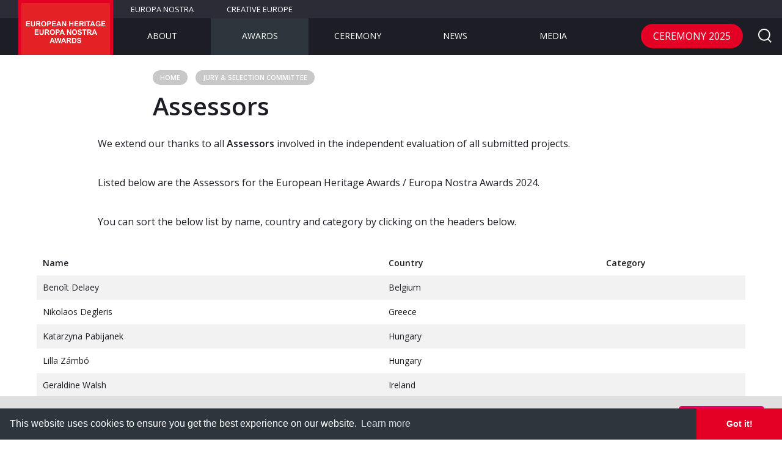

--- FILE ---
content_type: text/html; charset=UTF-8
request_url: https://www.europeanheritageawards.eu/jury-selection-committee/assessors/
body_size: 18735
content:
<!DOCTYPE html>
<!--[if IE 9]>    <html class="no-js ie ie9" lang="en-GB"> <![endif]-->
<!--[if gt IE 9]><!--> <html class="no-js" lang="en-GB"> <!--<![endif]-->
<head>
  <meta charset="UTF-8">
	<meta name="viewport" content="width=device-width,initial-scale=1,maximum-scale=1,user-scalable=no" />
	<meta name="apple-mobile-web-app-capable" content="yes" />

	<link rel="shortcut icon" href="https://www.europeanheritageawards.eu/wp-content/themes/europa_nostra_awards/favicon.ico">

	<link rel="stylesheet" href="https://www.europeanheritageawards.eu/wp-content/themes/europa_nostra_awards/style.css">

  <script>
;window.Modernizr=function(a,b,c){function D(a){j.cssText=a}function E(a,b){return D(n.join(a+";")+(b||""))}function F(a,b){return typeof a===b}function G(a,b){return!!~(""+a).indexOf(b)}function H(a,b){for(var d in a){var e=a[d];if(!G(e,"-")&&j[e]!==c)return b=="pfx"?e:!0}return!1}function I(a,b,d){for(var e in a){var f=b[a[e]];if(f!==c)return d===!1?a[e]:F(f,"function")?f.bind(d||b):f}return!1}function J(a,b,c){var d=a.charAt(0).toUpperCase()+a.slice(1),e=(a+" "+p.join(d+" ")+d).split(" ");return F(b,"string")||F(b,"undefined")?H(e,b):(e=(a+" "+q.join(d+" ")+d).split(" "),I(e,b,c))}function K(){e.input=function(c){for(var d=0,e=c.length;d<e;d++)u[c[d]]=c[d]in k;return u.list&&(u.list=!!b.createElement("datalist")&&!!a.HTMLDataListElement),u}("autocomplete autofocus list placeholder max min multiple pattern required step".split(" ")),e.inputtypes=function(a){for(var d=0,e,f,h,i=a.length;d<i;d++)k.setAttribute("type",f=a[d]),e=k.type!=="text",e&&(k.value=l,k.style.cssText="position:absolute;visibility:hidden;",/^range$/.test(f)&&k.style.WebkitAppearance!==c?(g.appendChild(k),h=b.defaultView,e=h.getComputedStyle&&h.getComputedStyle(k,null).WebkitAppearance!=="textfield"&&k.offsetHeight!==0,g.removeChild(k)):/^(search|tel)$/.test(f)||(/^(url|email)$/.test(f)?e=k.checkValidity&&k.checkValidity()===!1:e=k.value!=l)),t[a[d]]=!!e;return t}("search tel url email datetime date month week time datetime-local number range color".split(" "))}var d="2.8.3",e={},f=!0,g=b.documentElement,h="modernizr",i=b.createElement(h),j=i.style,k=b.createElement("input"),l=":)",m={}.toString,n=" -webkit- -moz- -o- -ms- ".split(" "),o="Webkit Moz O ms",p=o.split(" "),q=o.toLowerCase().split(" "),r={svg:"https://www.w3.org/2000/svg"},s={},t={},u={},v=[],w=v.slice,x,y=function(a,c,d,e){var f,i,j,k,l=b.createElement("div"),m=b.body,n=m||b.createElement("body");if(parseInt(d,10))while(d--)j=b.createElement("div"),j.id=e?e[d]:h+(d+1),l.appendChild(j);return f=["&#173;",'<style id="s',h,'">',a,"</style>"].join(""),l.id=h,(m?l:n).innerHTML+=f,n.appendChild(l),m||(n.style.background="",n.style.overflow="hidden",k=g.style.overflow,g.style.overflow="hidden",g.appendChild(n)),i=c(l,a),m?l.parentNode.removeChild(l):(n.parentNode.removeChild(n),g.style.overflow=k),!!i},z=function(b){var c=a.matchMedia||a.msMatchMedia;if(c)return c(b)&&c(b).matches||!1;var d;return y("@media "+b+" { #"+h+" { position: absolute; } }",function(b){d=(a.getComputedStyle?getComputedStyle(b,null):b.currentStyle)["position"]=="absolute"}),d},A=function(){function d(d,e){e=e||b.createElement(a[d]||"div"),d="on"+d;var f=d in e;return f||(e.setAttribute||(e=b.createElement("div")),e.setAttribute&&e.removeAttribute&&(e.setAttribute(d,""),f=F(e[d],"function"),F(e[d],"undefined")||(e[d]=c),e.removeAttribute(d))),e=null,f}var a={select:"input",change:"input",submit:"form",reset:"form",error:"img",load:"img",abort:"img"};return d}(),B={}.hasOwnProperty,C;!F(B,"undefined")&&!F(B.call,"undefined")?C=function(a,b){return B.call(a,b)}:C=function(a,b){return b in a&&F(a.constructor.prototype[b],"undefined")},Function.prototype.bind||(Function.prototype.bind=function(b){var c=this;if(typeof c!="function")throw new TypeError;var d=w.call(arguments,1),e=function(){if(this instanceof e){var a=function(){};a.prototype=c.prototype;var f=new a,g=c.apply(f,d.concat(w.call(arguments)));return Object(g)===g?g:f}return c.apply(b,d.concat(w.call(arguments)))};return e}),s.flexbox=function(){return J("flexWrap")},s.canvas=function(){var a=b.createElement("canvas");return!!a.getContext&&!!a.getContext("2d")},s.canvastext=function(){return!!e.canvas&&!!F(b.createElement("canvas").getContext("2d").fillText,"function")},s.webgl=function(){return!!a.WebGLRenderingContext},s.touch=function(){var c;return"ontouchstart"in a||a.DocumentTouch&&b instanceof DocumentTouch?c=!0:y(["@media (",n.join("touch-enabled),("),h,")","{#modernizr{top:9px;position:absolute}}"].join(""),function(a){c=a.offsetTop===9}),c},s.geolocation=function(){return"geolocation"in navigator},s.postmessage=function(){return!!a.postMessage},s.websqldatabase=function(){return!!a.openDatabase},s.indexedDB=function(){return!!J("indexedDB",a)},s.hashchange=function(){return A("hashchange",a)&&(b.documentMode===c||b.documentMode>7)},s.history=function(){return!!a.history&&!!history.pushState},s.draganddrop=function(){var a=b.createElement("div");return"draggable"in a||"ondragstart"in a&&"ondrop"in a},s.websockets=function(){return"WebSocket"in a||"MozWebSocket"in a},s.rgba=function(){return D("background-color:rgba(150,255,150,.5)"),G(j.backgroundColor,"rgba")},s.hsla=function(){return D("background-color:hsla(120,40%,100%,.5)"),G(j.backgroundColor,"rgba")||G(j.backgroundColor,"hsla")},s.multiplebgs=function(){return D("background:url(https://),url(https://),red url(https://)"),/(url\s*\(.*?){3}/.test(j.background)},s.backgroundsize=function(){return J("backgroundSize")},s.borderimage=function(){return J("borderImage")},s.borderradius=function(){return J("borderRadius")},s.boxshadow=function(){return J("boxShadow")},s.textshadow=function(){return b.createElement("div").style.textShadow===""},s.opacity=function(){return E("opacity:.55"),/^0.55$/.test(j.opacity)},s.cssanimations=function(){return J("animationName")},s.csscolumns=function(){return J("columnCount")},s.cssgradients=function(){var a="background-image:",b="gradient(linear,left top,right bottom,from(#9f9),to(white));",c="linear-gradient(left top,#9f9, white);";return D((a+"-webkit- ".split(" ").join(b+a)+n.join(c+a)).slice(0,-a.length)),G(j.backgroundImage,"gradient")},s.cssreflections=function(){return J("boxReflect")},s.csstransforms=function(){return!!J("transform")},s.csstransforms3d=function(){var a=!!J("perspective");return a&&"webkitPerspective"in g.style&&y("@media (transform-3d),(-webkit-transform-3d){#modernizr{left:9px;position:absolute;height:3px;}}",function(b,c){a=b.offsetLeft===9&&b.offsetHeight===3}),a},s.csstransitions=function(){return J("transition")},s.fontface=function(){var a;return y('@font-face {font-family:"font";src:url("https://")}',function(c,d){var e=b.getElementById("smodernizr"),f=e.sheet||e.styleSheet,g=f?f.cssRules&&f.cssRules[0]?f.cssRules[0].cssText:f.cssText||"":"";a=/src/i.test(g)&&g.indexOf(d.split(" ")[0])===0}),a},s.generatedcontent=function(){var a;return y(["#",h,"{font:0/0 a}#",h,':after{content:"',l,'";visibility:hidden;font:3px/1 a}'].join(""),function(b){a=b.offsetHeight>=3}),a},s.video=function(){var a=b.createElement("video"),c=!1;try{if(c=!!a.canPlayType)c=new Boolean(c),c.ogg=a.canPlayType('video/ogg; codecs="theora"').replace(/^no$/,""),c.h264=a.canPlayType('video/mp4; codecs="avc1.42E01E"').replace(/^no$/,""),c.webm=a.canPlayType('video/webm; codecs="vp8, vorbis"').replace(/^no$/,"")}catch(d){}return c},s.audio=function(){var a=b.createElement("audio"),c=!1;try{if(c=!!a.canPlayType)c=new Boolean(c),c.ogg=a.canPlayType('audio/ogg; codecs="vorbis"').replace(/^no$/,""),c.mp3=a.canPlayType("audio/mpeg;").replace(/^no$/,""),c.wav=a.canPlayType('audio/wav; codecs="1"').replace(/^no$/,""),c.m4a=(a.canPlayType("audio/x-m4a;")||a.canPlayType("audio/aac;")).replace(/^no$/,"")}catch(d){}return c},s.localstorage=function(){try{return localStorage.setItem(h,h),localStorage.removeItem(h),!0}catch(a){return!1}},s.sessionstorage=function(){try{return sessionStorage.setItem(h,h),sessionStorage.removeItem(h),!0}catch(a){return!1}},s.webworkers=function(){return!!a.Worker},s.applicationcache=function(){return!!a.applicationCache},s.svg=function(){return!!b.createElementNS&&!!b.createElementNS(r.svg,"svg").createSVGRect},s.inlinesvg=function(){var a=b.createElement("div");return a.innerHTML="<svg/>",(a.firstChild&&a.firstChild.namespaceURI)==r.svg},s.smil=function(){return!!b.createElementNS&&/SVGAnimate/.test(m.call(b.createElementNS(r.svg,"animate")))},s.svgclippaths=function(){return!!b.createElementNS&&/SVGClipPath/.test(m.call(b.createElementNS(r.svg,"clipPath")))};for(var L in s)C(s,L)&&(x=L.toLowerCase(),e[x]=s[L](),v.push((e[x]?"":"no-")+x));return e.input||K(),e.addTest=function(a,b){if(typeof a=="object")for(var d in a)C(a,d)&&e.addTest(d,a[d]);else{a=a.toLowerCase();if(e[a]!==c)return e;b=typeof b=="function"?b():b,typeof f!="undefined"&&f&&(g.className+=" "+(b?"":"no-")+a),e[a]=b}return e},D(""),i=k=null,function(a,b){function l(a,b){var c=a.createElement("p"),d=a.getElementsByTagName("head")[0]||a.documentElement;return c.innerHTML="x<style>"+b+"</style>",d.insertBefore(c.lastChild,d.firstChild)}function m(){var a=s.elements;return typeof a=="string"?a.split(" "):a}function n(a){var b=j[a[h]];return b||(b={},i++,a[h]=i,j[i]=b),b}function o(a,c,d){c||(c=b);if(k)return c.createElement(a);d||(d=n(c));var g;return d.cache[a]?g=d.cache[a].cloneNode():f.test(a)?g=(d.cache[a]=d.createElem(a)).cloneNode():g=d.createElem(a),g.canHaveChildren&&!e.test(a)&&!g.tagUrn?d.frag.appendChild(g):g}function p(a,c){a||(a=b);if(k)return a.createDocumentFragment();c=c||n(a);var d=c.frag.cloneNode(),e=0,f=m(),g=f.length;for(;e<g;e++)d.createElement(f[e]);return d}function q(a,b){b.cache||(b.cache={},b.createElem=a.createElement,b.createFrag=a.createDocumentFragment,b.frag=b.createFrag()),a.createElement=function(c){return s.shivMethods?o(c,a,b):b.createElem(c)},a.createDocumentFragment=Function("h,f","return function(){var n=f.cloneNode(),c=n.createElement;h.shivMethods&&("+m().join().replace(/[\w\-]+/g,function(a){return b.createElem(a),b.frag.createElement(a),'c("'+a+'")'})+");return n}")(s,b.frag)}function r(a){a||(a=b);var c=n(a);return s.shivCSS&&!g&&!c.hasCSS&&(c.hasCSS=!!l(a,"article,aside,dialog,figcaption,figure,footer,header,hgroup,main,nav,section{display:block}mark{background:#FF0;color:#000}template{display:none}")),k||q(a,c),a}var c="3.7.0",d=a.html5||{},e=/^<|^(?:button|map|select|textarea|object|iframe|option|optgroup)$/i,f=/^(?:a|b|code|div|fieldset|h1|h2|h3|h4|h5|h6|i|label|li|ol|p|q|span|strong|style|table|tbody|td|th|tr|ul)$/i,g,h="_html5shiv",i=0,j={},k;(function(){try{var a=b.createElement("a");a.innerHTML="<xyz></xyz>",g="hidden"in a,k=a.childNodes.length==1||function(){b.createElement("a");var a=b.createDocumentFragment();return typeof a.cloneNode=="undefined"||typeof a.createDocumentFragment=="undefined"||typeof a.createElement=="undefined"}()}catch(c){g=!0,k=!0}})();var s={elements:d.elements||"abbr article aside audio bdi canvas data datalist details dialog figcaption figure footer header hgroup main mark meter nav output progress section summary template time video",version:c,shivCSS:d.shivCSS!==!1,supportsUnknownElements:k,shivMethods:d.shivMethods!==!1,type:"default",shivDocument:r,createElement:o,createDocumentFragment:p};a.html5=s,r(b)}(this,b),e._version=d,e._prefixes=n,e._domPrefixes=q,e._cssomPrefixes=p,e.mq=z,e.hasEvent=A,e.testProp=function(a){return H([a])},e.testAllProps=J,e.testStyles=y,e.prefixed=function(a,b,c){return b?J(a,b,c):J(a,"pfx")},g.className=g.className.replace(/(^|\s)no-js(\s|$)/,"$1$2")+(f?" js "+v.join(" "):""),e}(this,this.document),function(a,b,c){function d(a){return"[object Function]"==o.call(a)}function e(a){return"string"==typeof a}function f(){}function g(a){return!a||"loaded"==a||"complete"==a||"uninitialized"==a}function h(){var a=p.shift();q=1,a?a.t?m(function(){("c"==a.t?B.injectCss:B.injectJs)(a.s,0,a.a,a.x,a.e,1)},0):(a(),h()):q=0}function i(a,c,d,e,f,i,j){function k(b){if(!o&&g(l.readyState)&&(u.r=o=1,!q&&h(),l.onload=l.onreadystatechange=null,b)){"img"!=a&&m(function(){t.removeChild(l)},50);for(var d in y[c])y[c].hasOwnProperty(d)&&y[c][d].onload()}}var j=j||B.errorTimeout,l=b.createElement(a),o=0,r=0,u={t:d,s:c,e:f,a:i,x:j};1===y[c]&&(r=1,y[c]=[]),"object"==a?l.data=c:(l.src=c,l.type=a),l.width=l.height="0",l.onerror=l.onload=l.onreadystatechange=function(){k.call(this,r)},p.splice(e,0,u),"img"!=a&&(r||2===y[c]?(t.insertBefore(l,s?null:n),m(k,j)):y[c].push(l))}function j(a,b,c,d,f){return q=0,b=b||"j",e(a)?i("c"==b?v:u,a,b,this.i++,c,d,f):(p.splice(this.i++,0,a),1==p.length&&h()),this}function k(){var a=B;return a.loader={load:j,i:0},a}var l=b.documentElement,m=a.setTimeout,n=b.getElementsByTagName("script")[0],o={}.toString,p=[],q=0,r="MozAppearance"in l.style,s=r&&!!b.createRange().compareNode,t=s?l:n.parentNode,l=a.opera&&"[object Opera]"==o.call(a.opera),l=!!b.attachEvent&&!l,u=r?"object":l?"script":"img",v=l?"script":u,w=Array.isArray||function(a){return"[object Array]"==o.call(a)},x=[],y={},z={timeout:function(a,b){return b.length&&(a.timeout=b[0]),a}},A,B;B=function(a){function b(a){var a=a.split("!"),b=x.length,c=a.pop(),d=a.length,c={url:c,origUrl:c,prefixes:a},e,f,g;for(f=0;f<d;f++)g=a[f].split("="),(e=z[g.shift()])&&(c=e(c,g));for(f=0;f<b;f++)c=x[f](c);return c}function g(a,e,f,g,h){var i=b(a),j=i.autoCallback;i.url.split(".").pop().split("?").shift(),i.bypass||(e&&(e=d(e)?e:e[a]||e[g]||e[a.split("/").pop().split("?")[0]]),i.instead?i.instead(a,e,f,g,h):(y[i.url]?i.noexec=!0:y[i.url]=1,f.load(i.url,i.forceCSS||!i.forceJS&&"css"==i.url.split(".").pop().split("?").shift()?"c":c,i.noexec,i.attrs,i.timeout),(d(e)||d(j))&&f.load(function(){k(),e&&e(i.origUrl,h,g),j&&j(i.origUrl,h,g),y[i.url]=2})))}function h(a,b){function c(a,c){if(a){if(e(a))c||(j=function(){var a=[].slice.call(arguments);k.apply(this,a),l()}),g(a,j,b,0,h);else if(Object(a)===a)for(n in m=function(){var b=0,c;for(c in a)a.hasOwnProperty(c)&&b++;return b}(),a)a.hasOwnProperty(n)&&(!c&&!--m&&(d(j)?j=function(){var a=[].slice.call(arguments);k.apply(this,a),l()}:j[n]=function(a){return function(){var b=[].slice.call(arguments);a&&a.apply(this,b),l()}}(k[n])),g(a[n],j,b,n,h))}else!c&&l()}var h=!!a.test,i=a.load||a.both,j=a.callback||f,k=j,l=a.complete||f,m,n;c(h?a.yep:a.nope,!!i),i&&c(i)}var i,j,l=this.yepnope.loader;if(e(a))g(a,0,l,0);else if(w(a))for(i=0;i<a.length;i++)j=a[i],e(j)?g(j,0,l,0):w(j)?B(j):Object(j)===j&&h(j,l);else Object(a)===a&&h(a,l)},B.addPrefix=function(a,b){z[a]=b},B.addFilter=function(a){x.push(a)},B.errorTimeout=1e4,null==b.readyState&&b.addEventListener&&(b.readyState="loading",b.addEventListener("DOMContentLoaded",A=function(){b.removeEventListener("DOMContentLoaded",A,0),b.readyState="complete"},0)),a.yepnope=k(),a.yepnope.executeStack=h,a.yepnope.injectJs=function(a,c,d,e,i,j){var k=b.createElement("script"),l,o,e=e||B.errorTimeout;k.src=a;for(o in d)k.setAttribute(o,d[o]);c=j?h:c||f,k.onreadystatechange=k.onload=function(){!l&&g(k.readyState)&&(l=1,c(),k.onload=k.onreadystatechange=null)},m(function(){l||(l=1,c(1))},e),i?k.onload():n.parentNode.insertBefore(k,n)},a.yepnope.injectCss=function(a,c,d,e,g,i){var e=b.createElement("link"),j,c=i?h:c||f;e.href=a,e.rel="stylesheet",e.type="text/css";for(j in d)e.setAttribute(j,d[j]);g||(n.parentNode.insertBefore(e,n),m(c,0))}}(this,document),Modernizr.load=function(){yepnope.apply(window,[].slice.call(arguments,0))};
</script>	<meta name='robots' content='index, follow, max-image-preview:large, max-snippet:-1, max-video-preview:-1' />

	<!-- This site is optimized with the Yoast SEO plugin v23.1 - https://yoast.com/wordpress/plugins/seo/ -->
	<title>Assessors - European Heritage Awards / Europa Nostra Awards</title>
	<meta name="description" content="List of the assessors of the European Heritage Awards / Europa Nostra Awards." />
	<link rel="canonical" href="https://www.europeanheritageawards.eu/jury-selection-committee/assessors/" />
	<meta property="og:locale" content="en_GB" />
	<meta property="og:type" content="article" />
	<meta property="og:title" content="Assessors - European Heritage Awards / Europa Nostra Awards" />
	<meta property="og:description" content="List of the assessors of the European Heritage Awards / Europa Nostra Awards." />
	<meta property="og:url" content="https://www.europeanheritageawards.eu/jury-selection-committee/assessors/" />
	<meta property="og:site_name" content="European Heritage Awards / Europa Nostra Awards" />
	<meta property="article:modified_time" content="2024-10-24T10:21:34+00:00" />
	<meta name="twitter:card" content="summary_large_image" />
	<meta name="twitter:label1" content="Estimated reading time" />
	<meta name="twitter:data1" content="1 minute" />
	<script type="application/ld+json" class="yoast-schema-graph">{"@context":"https://schema.org","@graph":[{"@type":"WebPage","@id":"https://www.europeanheritageawards.eu/jury-selection-committee/assessors/","url":"https://www.europeanheritageawards.eu/jury-selection-committee/assessors/","name":"Assessors - European Heritage Awards / Europa Nostra Awards","isPartOf":{"@id":"https://www.europeanheritageawards.eu/#website"},"datePublished":"2017-01-18T10:27:28+00:00","dateModified":"2024-10-24T10:21:34+00:00","description":"List of the assessors of the European Heritage Awards / Europa Nostra Awards.","breadcrumb":{"@id":"https://www.europeanheritageawards.eu/jury-selection-committee/assessors/#breadcrumb"},"inLanguage":"en-GB","potentialAction":[{"@type":"ReadAction","target":["https://www.europeanheritageawards.eu/jury-selection-committee/assessors/"]}]},{"@type":"BreadcrumbList","@id":"https://www.europeanheritageawards.eu/jury-selection-committee/assessors/#breadcrumb","itemListElement":[{"@type":"ListItem","position":1,"name":"Home","item":"https://www.europeanheritageawards.eu/"},{"@type":"ListItem","position":2,"name":"Jury &#038; Selection Committee","item":"https://www.europeanheritageawards.eu/jury-selection-committee/"},{"@type":"ListItem","position":3,"name":"Assessors"}]},{"@type":"WebSite","@id":"https://www.europeanheritageawards.eu/#website","url":"https://www.europeanheritageawards.eu/","name":"European Heritage Awards / Europa Nostra Awards","description":"Europe&#039;s top award for heritage","potentialAction":[{"@type":"SearchAction","target":{"@type":"EntryPoint","urlTemplate":"https://www.europeanheritageawards.eu/?s={search_term_string}"},"query-input":"required name=search_term_string"}],"inLanguage":"en-GB"}]}</script>
	<!-- / Yoast SEO plugin. -->


<link rel='dns-prefetch' href='//code.jquery.com' />
<link rel='dns-prefetch' href='//maps.googleapis.com' />
<link rel='dns-prefetch' href='//secure.gravatar.com' />
<link rel='dns-prefetch' href='//cdnjs.cloudflare.com' />
<link rel='dns-prefetch' href='//cdn.jsdelivr.net' />
<link rel='dns-prefetch' href='//stats.wp.com' />
<link rel='dns-prefetch' href='//v0.wordpress.com' />
<link rel="alternate" type="application/rss+xml" title="European Heritage Awards / Europa Nostra Awards &raquo; Feed" href="https://www.europeanheritageawards.eu/feed/" />
<link rel="alternate" type="application/rss+xml" title="European Heritage Awards / Europa Nostra Awards &raquo; Comments Feed" href="https://www.europeanheritageawards.eu/comments/feed/" />
<link rel='stylesheet' id='wp-block-library-css' href='https://www.europeanheritageawards.eu/wp-includes/css/dist/block-library/style.min.css' type='text/css' media='all' />
<link rel='stylesheet' id='mediaelement-css' href='https://www.europeanheritageawards.eu/wp-includes/js/mediaelement/mediaelementplayer-legacy.min.css' type='text/css' media='all' />
<link rel='stylesheet' id='wp-mediaelement-css' href='https://www.europeanheritageawards.eu/wp-includes/js/mediaelement/wp-mediaelement.min.css' type='text/css' media='all' />
<style id='jetpack-sharing-buttons-style-inline-css' type='text/css'>
.jetpack-sharing-buttons__services-list{display:flex;flex-direction:row;flex-wrap:wrap;gap:0;list-style-type:none;margin:5px;padding:0}.jetpack-sharing-buttons__services-list.has-small-icon-size{font-size:12px}.jetpack-sharing-buttons__services-list.has-normal-icon-size{font-size:16px}.jetpack-sharing-buttons__services-list.has-large-icon-size{font-size:24px}.jetpack-sharing-buttons__services-list.has-huge-icon-size{font-size:36px}@media print{.jetpack-sharing-buttons__services-list{display:none!important}}.editor-styles-wrapper .wp-block-jetpack-sharing-buttons{gap:0;padding-inline-start:0}ul.jetpack-sharing-buttons__services-list.has-background{padding:1.25em 2.375em}
</style>
<style id='classic-theme-styles-inline-css' type='text/css'>
/*! This file is auto-generated */
.wp-block-button__link{color:#fff;background-color:#32373c;border-radius:9999px;box-shadow:none;text-decoration:none;padding:calc(.667em + 2px) calc(1.333em + 2px);font-size:1.125em}.wp-block-file__button{background:#32373c;color:#fff;text-decoration:none}
</style>
<style id='global-styles-inline-css' type='text/css'>
:root{--wp--preset--aspect-ratio--square: 1;--wp--preset--aspect-ratio--4-3: 4/3;--wp--preset--aspect-ratio--3-4: 3/4;--wp--preset--aspect-ratio--3-2: 3/2;--wp--preset--aspect-ratio--2-3: 2/3;--wp--preset--aspect-ratio--16-9: 16/9;--wp--preset--aspect-ratio--9-16: 9/16;--wp--preset--color--black: #000000;--wp--preset--color--cyan-bluish-gray: #abb8c3;--wp--preset--color--white: #ffffff;--wp--preset--color--pale-pink: #f78da7;--wp--preset--color--vivid-red: #cf2e2e;--wp--preset--color--luminous-vivid-orange: #ff6900;--wp--preset--color--luminous-vivid-amber: #fcb900;--wp--preset--color--light-green-cyan: #7bdcb5;--wp--preset--color--vivid-green-cyan: #00d084;--wp--preset--color--pale-cyan-blue: #8ed1fc;--wp--preset--color--vivid-cyan-blue: #0693e3;--wp--preset--color--vivid-purple: #9b51e0;--wp--preset--gradient--vivid-cyan-blue-to-vivid-purple: linear-gradient(135deg,rgba(6,147,227,1) 0%,rgb(155,81,224) 100%);--wp--preset--gradient--light-green-cyan-to-vivid-green-cyan: linear-gradient(135deg,rgb(122,220,180) 0%,rgb(0,208,130) 100%);--wp--preset--gradient--luminous-vivid-amber-to-luminous-vivid-orange: linear-gradient(135deg,rgba(252,185,0,1) 0%,rgba(255,105,0,1) 100%);--wp--preset--gradient--luminous-vivid-orange-to-vivid-red: linear-gradient(135deg,rgba(255,105,0,1) 0%,rgb(207,46,46) 100%);--wp--preset--gradient--very-light-gray-to-cyan-bluish-gray: linear-gradient(135deg,rgb(238,238,238) 0%,rgb(169,184,195) 100%);--wp--preset--gradient--cool-to-warm-spectrum: linear-gradient(135deg,rgb(74,234,220) 0%,rgb(151,120,209) 20%,rgb(207,42,186) 40%,rgb(238,44,130) 60%,rgb(251,105,98) 80%,rgb(254,248,76) 100%);--wp--preset--gradient--blush-light-purple: linear-gradient(135deg,rgb(255,206,236) 0%,rgb(152,150,240) 100%);--wp--preset--gradient--blush-bordeaux: linear-gradient(135deg,rgb(254,205,165) 0%,rgb(254,45,45) 50%,rgb(107,0,62) 100%);--wp--preset--gradient--luminous-dusk: linear-gradient(135deg,rgb(255,203,112) 0%,rgb(199,81,192) 50%,rgb(65,88,208) 100%);--wp--preset--gradient--pale-ocean: linear-gradient(135deg,rgb(255,245,203) 0%,rgb(182,227,212) 50%,rgb(51,167,181) 100%);--wp--preset--gradient--electric-grass: linear-gradient(135deg,rgb(202,248,128) 0%,rgb(113,206,126) 100%);--wp--preset--gradient--midnight: linear-gradient(135deg,rgb(2,3,129) 0%,rgb(40,116,252) 100%);--wp--preset--font-size--small: 13px;--wp--preset--font-size--medium: 20px;--wp--preset--font-size--large: 36px;--wp--preset--font-size--x-large: 42px;--wp--preset--spacing--20: 0.44rem;--wp--preset--spacing--30: 0.67rem;--wp--preset--spacing--40: 1rem;--wp--preset--spacing--50: 1.5rem;--wp--preset--spacing--60: 2.25rem;--wp--preset--spacing--70: 3.38rem;--wp--preset--spacing--80: 5.06rem;--wp--preset--shadow--natural: 6px 6px 9px rgba(0, 0, 0, 0.2);--wp--preset--shadow--deep: 12px 12px 50px rgba(0, 0, 0, 0.4);--wp--preset--shadow--sharp: 6px 6px 0px rgba(0, 0, 0, 0.2);--wp--preset--shadow--outlined: 6px 6px 0px -3px rgba(255, 255, 255, 1), 6px 6px rgba(0, 0, 0, 1);--wp--preset--shadow--crisp: 6px 6px 0px rgba(0, 0, 0, 1);}:where(.is-layout-flex){gap: 0.5em;}:where(.is-layout-grid){gap: 0.5em;}body .is-layout-flex{display: flex;}.is-layout-flex{flex-wrap: wrap;align-items: center;}.is-layout-flex > :is(*, div){margin: 0;}body .is-layout-grid{display: grid;}.is-layout-grid > :is(*, div){margin: 0;}:where(.wp-block-columns.is-layout-flex){gap: 2em;}:where(.wp-block-columns.is-layout-grid){gap: 2em;}:where(.wp-block-post-template.is-layout-flex){gap: 1.25em;}:where(.wp-block-post-template.is-layout-grid){gap: 1.25em;}.has-black-color{color: var(--wp--preset--color--black) !important;}.has-cyan-bluish-gray-color{color: var(--wp--preset--color--cyan-bluish-gray) !important;}.has-white-color{color: var(--wp--preset--color--white) !important;}.has-pale-pink-color{color: var(--wp--preset--color--pale-pink) !important;}.has-vivid-red-color{color: var(--wp--preset--color--vivid-red) !important;}.has-luminous-vivid-orange-color{color: var(--wp--preset--color--luminous-vivid-orange) !important;}.has-luminous-vivid-amber-color{color: var(--wp--preset--color--luminous-vivid-amber) !important;}.has-light-green-cyan-color{color: var(--wp--preset--color--light-green-cyan) !important;}.has-vivid-green-cyan-color{color: var(--wp--preset--color--vivid-green-cyan) !important;}.has-pale-cyan-blue-color{color: var(--wp--preset--color--pale-cyan-blue) !important;}.has-vivid-cyan-blue-color{color: var(--wp--preset--color--vivid-cyan-blue) !important;}.has-vivid-purple-color{color: var(--wp--preset--color--vivid-purple) !important;}.has-black-background-color{background-color: var(--wp--preset--color--black) !important;}.has-cyan-bluish-gray-background-color{background-color: var(--wp--preset--color--cyan-bluish-gray) !important;}.has-white-background-color{background-color: var(--wp--preset--color--white) !important;}.has-pale-pink-background-color{background-color: var(--wp--preset--color--pale-pink) !important;}.has-vivid-red-background-color{background-color: var(--wp--preset--color--vivid-red) !important;}.has-luminous-vivid-orange-background-color{background-color: var(--wp--preset--color--luminous-vivid-orange) !important;}.has-luminous-vivid-amber-background-color{background-color: var(--wp--preset--color--luminous-vivid-amber) !important;}.has-light-green-cyan-background-color{background-color: var(--wp--preset--color--light-green-cyan) !important;}.has-vivid-green-cyan-background-color{background-color: var(--wp--preset--color--vivid-green-cyan) !important;}.has-pale-cyan-blue-background-color{background-color: var(--wp--preset--color--pale-cyan-blue) !important;}.has-vivid-cyan-blue-background-color{background-color: var(--wp--preset--color--vivid-cyan-blue) !important;}.has-vivid-purple-background-color{background-color: var(--wp--preset--color--vivid-purple) !important;}.has-black-border-color{border-color: var(--wp--preset--color--black) !important;}.has-cyan-bluish-gray-border-color{border-color: var(--wp--preset--color--cyan-bluish-gray) !important;}.has-white-border-color{border-color: var(--wp--preset--color--white) !important;}.has-pale-pink-border-color{border-color: var(--wp--preset--color--pale-pink) !important;}.has-vivid-red-border-color{border-color: var(--wp--preset--color--vivid-red) !important;}.has-luminous-vivid-orange-border-color{border-color: var(--wp--preset--color--luminous-vivid-orange) !important;}.has-luminous-vivid-amber-border-color{border-color: var(--wp--preset--color--luminous-vivid-amber) !important;}.has-light-green-cyan-border-color{border-color: var(--wp--preset--color--light-green-cyan) !important;}.has-vivid-green-cyan-border-color{border-color: var(--wp--preset--color--vivid-green-cyan) !important;}.has-pale-cyan-blue-border-color{border-color: var(--wp--preset--color--pale-cyan-blue) !important;}.has-vivid-cyan-blue-border-color{border-color: var(--wp--preset--color--vivid-cyan-blue) !important;}.has-vivid-purple-border-color{border-color: var(--wp--preset--color--vivid-purple) !important;}.has-vivid-cyan-blue-to-vivid-purple-gradient-background{background: var(--wp--preset--gradient--vivid-cyan-blue-to-vivid-purple) !important;}.has-light-green-cyan-to-vivid-green-cyan-gradient-background{background: var(--wp--preset--gradient--light-green-cyan-to-vivid-green-cyan) !important;}.has-luminous-vivid-amber-to-luminous-vivid-orange-gradient-background{background: var(--wp--preset--gradient--luminous-vivid-amber-to-luminous-vivid-orange) !important;}.has-luminous-vivid-orange-to-vivid-red-gradient-background{background: var(--wp--preset--gradient--luminous-vivid-orange-to-vivid-red) !important;}.has-very-light-gray-to-cyan-bluish-gray-gradient-background{background: var(--wp--preset--gradient--very-light-gray-to-cyan-bluish-gray) !important;}.has-cool-to-warm-spectrum-gradient-background{background: var(--wp--preset--gradient--cool-to-warm-spectrum) !important;}.has-blush-light-purple-gradient-background{background: var(--wp--preset--gradient--blush-light-purple) !important;}.has-blush-bordeaux-gradient-background{background: var(--wp--preset--gradient--blush-bordeaux) !important;}.has-luminous-dusk-gradient-background{background: var(--wp--preset--gradient--luminous-dusk) !important;}.has-pale-ocean-gradient-background{background: var(--wp--preset--gradient--pale-ocean) !important;}.has-electric-grass-gradient-background{background: var(--wp--preset--gradient--electric-grass) !important;}.has-midnight-gradient-background{background: var(--wp--preset--gradient--midnight) !important;}.has-small-font-size{font-size: var(--wp--preset--font-size--small) !important;}.has-medium-font-size{font-size: var(--wp--preset--font-size--medium) !important;}.has-large-font-size{font-size: var(--wp--preset--font-size--large) !important;}.has-x-large-font-size{font-size: var(--wp--preset--font-size--x-large) !important;}
:where(.wp-block-post-template.is-layout-flex){gap: 1.25em;}:where(.wp-block-post-template.is-layout-grid){gap: 1.25em;}
:where(.wp-block-columns.is-layout-flex){gap: 2em;}:where(.wp-block-columns.is-layout-grid){gap: 2em;}
:root :where(.wp-block-pullquote){font-size: 1.5em;line-height: 1.6;}
</style>
<link rel='stylesheet' id='main-css' href='https://www.europeanheritageawards.eu/wp-content/themes/europa_nostra_awards/css/style-min.css?v=1449852659' type='text/css' media='screen' />
<link rel='stylesheet' id='print-css' href='https://www.europeanheritageawards.eu/wp-content/themes/europa_nostra_awards/css/print-min.css' type='text/css' media='print' />
<link rel='stylesheet' id='cookieconsent-css' href='https://www.europeanheritageawards.eu/wp-content/plugins/ga-germanized/assets/css/cookieconsent.css' type='text/css' media='all' />
<link rel='stylesheet' id='jetpack_css-css' href='https://www.europeanheritageawards.eu/wp-content/plugins/jetpack/css/jetpack.css' type='text/css' media='all' />
<script type="text/javascript" src="//code.jquery.com/jquery-1.12.4.min.js" id="jquery-js"></script>
<script type="text/javascript" src="https://cdn.jsdelivr.net/npm/vue@2.5.21/dist/vue.min.js" id="vue-js"></script>
<script type="text/javascript" src="https://www.europeanheritageawards.eu/wp-content/themes/europa_nostra_awards/scripts/plugins.js" id="plugins-js"></script>
<script type="text/javascript" id="rp-map-js-extra">
/* <![CDATA[ */
var _refs = {"theme":"https:\/\/www.europeanheritageawards.eu\/wp-content\/themes\/europa_nostra_awards\/","root":"https:\/\/www.europeanheritageawards.eu\/"};
/* ]]> */
</script>
<script type="text/javascript" src="https://www.europeanheritageawards.eu/wp-content/themes/europa_nostra_awards/scripts/rp-map.js?v=3" id="rp-map-js"></script>
<script type="text/javascript" src="https://maps.googleapis.com/maps/api/js?key=AIzaSyAejEBU6_957gGR0HmIdBfYlYVqn1a_KXQ&amp;v=3.27&amp;callback=initMap" id="gmap-api-js"></script>
<script type="text/javascript" src="https://cdnjs.cloudflare.com/ajax/libs/gsap/2.0.2/TweenMax.min.js" id="tm-js"></script>
<script type="text/javascript" src="https://cdnjs.cloudflare.com/ajax/libs/gsap/2.0.2/plugins/ScrollToPlugin.min.js" id="st-js"></script>
<link rel="https://api.w.org/" href="https://www.europeanheritageawards.eu/wp-json/" /><link rel="alternate" title="JSON" type="application/json" href="https://www.europeanheritageawards.eu/wp-json/wp/v2/pages/225" /><link rel='shortlink' href='https://wp.me/P8TYQm-3D' />
<link rel="alternate" title="oEmbed (JSON)" type="application/json+oembed" href="https://www.europeanheritageawards.eu/wp-json/oembed/1.0/embed?url=https%3A%2F%2Fwww.europeanheritageawards.eu%2Fjury-selection-committee%2Fassessors%2F" />
<link rel="alternate" title="oEmbed (XML)" type="text/xml+oembed" href="https://www.europeanheritageawards.eu/wp-json/oembed/1.0/embed?url=https%3A%2F%2Fwww.europeanheritageawards.eu%2Fjury-selection-committee%2Fassessors%2F&#038;format=xml" />
	<style>img#wpstats{display:none}</style>
		<script async src="https://www.googletagmanager.com/gtag/js?id=UA-96778288-1"></script><script>
				window.dataLayer = window.dataLayer || [];
				function gtag(){dataLayer.push(arguments);}
				gtag('js', new Date());gtag('config', 'UA-96778288-1', {"anonymize_ip":true,"allow_display_features":false,"link_attribution":false});</script></head>

<body class="page-template page-template-page-assessor page-template-page-assessor-php page page-id-225 page-child parent-pageid-224">
  <!--[if lt IE 9]><div class="chromeframe"><p>U gebruikt helaas een verouderde internetbrowser. Voor een optimale ervaring met deze website is het aan te raden om <a href="https://browsehappy.com/">over te stappen naar een modernere verie</a> of installeer <a href="https://www.google.com/chromeframe/?redirect=true">Google Chrome Frame</a>.</p></div><![endif]-->

<header>
	<div class="inner">

		<a id="logo" href="https://www.europeanheritageawards.eu/">
			<img src="https://www.europeanheritageawards.eu/wp-content/uploads/2018/11/Logo-1.png" alt=""/>
			<h2>European Heritage Awards / Europa Nostra Awards</h2>
		</a>
		<div class="navtoggle">
			<div class="navtoggle_icon">
				<div class="icon_bar bar_top"></div>
				<div class="icon_bar bar_mid"></div>
				<div class="icon_bar bar_bot"></div>
			</div>
			<div class="navtoggle_word">
				Menu			</div>
		</div>
		<nav>
			 

			<ul class="main_nav">

				<li id="menu-item-905" class="menu-item menu-item-type-custom menu-item-object-custom menu-item-has-children menu-item-905"><a href="https://www.europeanheritageawards.eu/about/about/">About</a>
<ul class="sub-menu">
	<li id="menu-item-1413" class="menu-item menu-item-type-post_type menu-item-object-page menu-item-1413"><a href="https://www.europeanheritageawards.eu/facts-figures/">Facts and Figures</a></li>
	<li id="menu-item-531" class="menu-item menu-item-type-post_type menu-item-object-page menu-item-531"><a href="https://www.europeanheritageawards.eu/about/partners/">Partners</a></li>
	<li id="menu-item-533" class="menu-item menu-item-type-post_type menu-item-object-page menu-item-533"><a href="https://www.europeanheritageawards.eu/digital-exhibitions/">Exhibitions</a></li>
	<li id="menu-item-1532" class="menu-item menu-item-type-post_type menu-item-object-page menu-item-1532"><a href="https://www.europeanheritageawards.eu/archive/">Archive</a></li>
</ul>
</li>
<li id="menu-item-1412" class="menu-item menu-item-type-post_type menu-item-object-page current-menu-ancestor current_page_ancestor menu-item-has-children menu-item-1412"><a href="https://www.europeanheritageawards.eu/winners/">Awards</a>
<ul class="sub-menu">
	<li id="menu-item-536" class="menu-item menu-item-type-post_type menu-item-object-page menu-item-536"><a href="https://www.europeanheritageawards.eu/winners/">Winners</a></li>
	<li id="menu-item-535" class="menu-item menu-item-type-post_type menu-item-object-page menu-item-535"><a href="https://www.europeanheritageawards.eu/facts-figures/categories/">Categories</a></li>
	<li id="menu-item-5314" class="menu-item menu-item-type-post_type menu-item-object-page menu-item-5314"><a href="https://www.europeanheritageawards.eu/map/">Map</a></li>
	<li id="menu-item-4335" class="menu-item menu-item-type-custom menu-item-object-custom current-menu-ancestor current-menu-parent menu-item-has-children menu-item-4335"><a href="https://www.europeanheritageawards.eu/jury-selection-committee/">Jury &#038; Selection Committee</a>
	<ul class="sub-menu">
		<li id="menu-item-538" class="menu-item menu-item-type-post_type menu-item-object-page current-menu-item page_item page-item-225 current_page_item menu-item-538"><a href="https://www.europeanheritageawards.eu/jury-selection-committee/assessors/" aria-current="page">Assessors</a></li>
	</ul>
</li>
	<li id="menu-item-539" class="menu-item menu-item-type-post_type menu-item-object-page menu-item-539"><a href="https://www.europeanheritageawards.eu/publication/">Publication</a></li>
	<li id="menu-item-540" class="menu-item menu-item-type-post_type menu-item-object-page menu-item-540"><a href="https://www.europeanheritageawards.eu/faq/">FAQ</a></li>
	<li id="menu-item-2901" class="menu-item menu-item-type-post_type menu-item-object-page menu-item-2901"><a href="https://www.europeanheritageawards.eu/apply/">Apply</a></li>
</ul>
</li>
<li id="menu-item-1154" class="menu-item menu-item-type-post_type menu-item-object-page menu-item-has-children menu-item-1154"><a href="https://www.europeanheritageawards.eu/awards-ceremony/">Ceremony</a>
<ul class="sub-menu">
	<li id="menu-item-2976" class="menu-item menu-item-type-post_type menu-item-object-page menu-item-2976"><a href="https://www.europeanheritageawards.eu/ceremony/photos/">Photos</a></li>
	<li id="menu-item-2464" class="menu-item menu-item-type-post_type menu-item-object-page menu-item-2464"><a href="https://www.europeanheritageawards.eu/ceremony/videos/">Videos</a></li>
</ul>
</li>
<li id="menu-item-1024" class="menu-item menu-item-type-post_type menu-item-object-page menu-item-has-children menu-item-1024"><a href="https://www.europeanheritageawards.eu/news-events/latest-news/">News</a>
<ul class="sub-menu">
	<li id="menu-item-545" class="menu-item menu-item-type-post_type menu-item-object-page menu-item-545"><a href="https://www.europeanheritageawards.eu/news-events/latest-news/">News</a></li>
</ul>
</li>
<li id="menu-item-1081" class="menu-item menu-item-type-post_type menu-item-object-page menu-item-has-children menu-item-1081"><a href="https://www.europeanheritageawards.eu/media-releases/">Media</a>
<ul class="sub-menu">
	<li id="menu-item-546" class="menu-item menu-item-type-post_type menu-item-object-page menu-item-546"><a href="https://www.europeanheritageawards.eu/media-releases/">Releases</a></li>
	<li id="menu-item-549" class="menu-item menu-item-type-post_type menu-item-object-page menu-item-549"><a href="https://www.europeanheritageawards.eu/mailing-list/">Mailing List</a></li>
</ul>
</li>

				<li>
					<div class="connect sub-menu">
						<h5>Email newsletter</h5>

												
													<div class="form">
								<a href="https://6421a1de.sibforms.com/serve/[base64]" class="button ghost">Sign up</a>
							</div>
												
						<h5>Follow us</h5>
						<ul>
															<li>
									<a href="https://x.com/europanostra" class="social_icon">
										<svg version="1.1" id="Layer_2" xmlns="http://www.w3.org/2000/svg" xmlns:xlink="http://www.w3.org/1999/xlink" x="0px" y="0px"
width="41px" height="41px  viewBox="0 0 41 41" style="enable-background:new 0 0 41 41;" xml:space="preserve">
    <path fill="#1F2930" d="M20.5,41C9.2,41,0,31.8,0,20.5S9.2,0,20.5,0S41,9.2,41,20.5S31.8,41,20.5,41z M20.5,1C9.7,1,1,9.7,1,20.5
        S9.7,40,20.5,40S40,31.3,40,20.5S31.3,1,20.5,1z M22.3,19l7.1-8.1h-1.7l-6.1,7l-4.9-7H11l7.4,10.6L11,30h1.7l6.5-7.4l5.2,7.4H30
        M13.3,12.2h2.6l11.9,16.6h-2.6"/>
</svg>									</a>
								</li>
							
															<li>
									<a href="https://www.instagram.com/europanostraeu" class="social_icon">
										<svg version="1.1" xmlns="http://www.w3.org/2000/svg" xmlns:xlink="http://www.w3.org/1999/xlink" x="0px" y="0px"
	width="41px" height="41px viewBox="0 0 41 41" style="enable-background:new 0 0 41 41;" xml:space="preserve">
	<path fill="#1F2930" d="M20.5,41C9.2,41,0,31.8,0,20.5C0,9.2,9.2,0,20.5,0S41,9.2,41,20.5S31.8,41,20.5,41z M20.5,1
		C9.7,1,1,9.7,1,20.5C1,31.3,9.7,40,20.5,40S40,31.3,40,20.5C40,9.7,31.3,1,20.5,1z"/>

	<path fill="#1F2930" d="M23.8,20.5c0-1.8-1.5-3.3-3.3-3.3s-3.3,1.5-3.3,3.3c0,1.8,1.5,3.3,3.3,3.3S23.8,22.3,23.8,20.5z M25.6,20.5
		c0,2.8-2.3,5.1-5.1,5.1s-5.1-2.3-5.1-5.1s2.3-5.1,5.1-5.1S25.6,17.7,25.6,20.5z M27,15.2c0,0.7-0.5,1.2-1.2,1.2
		c-0.7,0-1.2-0.5-1.2-1.2s0.5-1.2,1.2-1.2C26.5,14,27,14.5,27,15.2z M20.5,12.3c-1.5,0-4.6-0.1-5.9,0.4c-0.5,0.2-0.8,0.4-1.1,0.8
		c-0.4,0.4-0.6,0.7-0.8,1.1c-0.5,1.3-0.4,4.4-0.4,5.9s-0.1,4.6,0.4,5.9c0.2,0.5,0.4,0.8,0.8,1.1c0.4,0.4,0.7,0.6,1.1,0.8
		c1.3,0.5,4.4,0.4,5.9,0.4s4.6,0.1,5.9-0.4c0.5-0.2,0.8-0.4,1.1-0.8c0.4-0.4,0.6-0.7,0.8-1.1c0.5-1.3,0.4-4.4,0.4-5.9
		c0-1.5,0.1-4.6-0.4-5.9c-0.2-0.5-0.4-0.8-0.8-1.1c-0.4-0.4-0.7-0.6-1.1-0.8C25.1,12.2,22,12.3,20.5,12.3z M30.5,20.5
		c0,1.4,0,2.7-0.1,4.1c-0.1,1.6-0.4,3-1.6,4.2s-2.6,1.5-4.2,1.6c-1.4,0.1-2.7,0.1-4.1,0.1c-1.4,0-2.7,0-4.1-0.1
		c-1.6-0.1-3-0.4-4.2-1.6s-1.5-2.6-1.6-4.2c-0.1-1.4-0.1-2.7-0.1-4.1c0-1.4,0-2.7,0.1-4.1c0.1-1.6,0.4-3,1.6-4.2s2.6-1.5,4.2-1.6
		c1.4-0.1,2.7-0.1,4.1-0.1c1.4,0,2.7,0,4.1,0.1c1.6,0.1,3,0.4,4.2,1.6s1.5,2.6,1.6,4.2C30.5,17.8,30.5,19.1,30.5,20.5z"/>
</svg>									</a>
								</li>
											
															<li>
									<a href="https://www.facebook.com/europanostra/" class="social_icon">
										<svg version="1.1" xmlns="https://www.w3.org/2000/svg" xmlns:xlink="https://www.w3.org/1999/xlink" x="0px" y="0px"
    width="41px" height="41px" viewBox="0 0 41 41" enable-background="new 0 0 41 41" xml:space="preserve">
    <path fill="#1F2930" d="M20.5,41C9.195,41,0,31.805,0,20.5C0,9.196,9.195,0,20.5,0S41,9.196,41,20.5C41,31.804,31.804,41,20.5,41z
        M20.5,1C9.748,1,1,9.748,1,20.5C1,31.253,9.748,40,20.5,40S40,31.253,40,20.5C40,9.748,31.252,1,20.5,1z"/>
    <path fill="#010202" d="M23.925,15.193h-2.392c-0.158,0-0.299,0.086-0.422,0.258c-0.124,0.173-0.187,0.387-0.187,0.64v1.76h2.999
        v2.554h-2.999v7.624h-2.863v-7.624H15.5v-2.554h2.562v-1.484c0-1.08,0.325-1.994,0.979-2.742c0.65-0.747,1.481-1.122,2.494-1.122
        h2.392L23.925,15.193L23.925,15.193z"/>
</svg>									</a>
								</li>
							
															<li>
									<a href="https://www.linkedin.com/company/5339683" class="social_icon">
										<svg version="1.1" xmlns="https://www.w3.org/2000/svg" xmlns:xlink="https://www.w3.org/1999/xlink" x="0px" y="0px"
    width="41px" height="41px" viewBox="0 0 41 41" enable-background="new 0 0 41 41" xml:space="preserve">
    <path fill="#010202" d="M16.719,13.051c0,0.431-0.147,0.797-0.441,1.1c-0.294,0.3-0.693,0.451-1.198,0.451
        c-0.483,0-0.866-0.151-1.15-0.451c-0.284-0.303-0.426-0.669-0.426-1.1c0-0.431,0.146-0.797,0.439-1.099
        c0.294-0.303,0.686-0.453,1.168-0.453c0.483,0,0.867,0.15,1.15,0.453C16.545,12.254,16.696,12.621,16.719,13.051z M13.594,25.812
        h3.028v-9.983h-3.028V25.812z M18.424,19.028c0-0.624-0.008-1.2-0.019-1.729c-0.011-0.527-0.024-1.019-0.047-1.472h2.618
        l0.158,1.392h0.062c0.189-0.324,0.531-0.673,1.025-1.05c0.494-0.378,1.149-0.566,1.971-0.566c1.011,0,1.847,0.345,2.509,1.033
        c0.664,0.689,0.995,1.776,0.995,3.264v5.913h-3.028v-5.525c0-0.646-0.121-1.168-0.362-1.564c-0.242-0.399-0.638-0.6-1.185-0.6
        c-0.422,0-0.758,0.118-1.01,0.354c-0.253,0.238-0.432,0.507-0.537,0.808c-0.042,0.108-0.066,0.228-0.078,0.356
        c-0.011,0.128-0.016,0.27-0.016,0.419v5.752H18.42v-6.785H18.424L18.424,19.028z"/>
    <path fill="#1F2930" d="M20.5,41C9.195,41,0,31.805,0,20.5C0,9.196,9.195,0,20.5,0S41,9.196,41,20.5C41,31.804,31.804,41,20.5,41z
        M20.5,1C9.747,1,1,9.748,1,20.5C1,31.253,9.747,40,20.5,40S40,31.253,40,20.5C40,9.748,31.253,1,20.5,1z"/>
</svg>									</a>
								</li>
														
															<li>
									<a href="https://www.youtube.com/user/EuropaNostraChannel" class="social_icon">
										<svg version="1.1" xmlns="https://www.w3.org/2000/svg" xmlns:xlink="https://www.w3.org/1999/xlink" x="0px" y="0px"
    width="41px" height="41px" viewBox="0 0 41 41" enable-background="new 0 0 41 41" xml:space="preserve">
    <path fill="#010202" d="M30.236,14.578c-0.79-0.817-1.675-0.821-2.081-0.87C25.25,13.5,20.89,13.5,20.89,13.5
        c-0.01,0-4.369,0-7.275,0.208c-0.405,0.049-1.291,0.053-2.081,0.87c-0.623,0.624-0.825,2.041-0.825,2.041S10.5,18.282,10.5,19.946
        v1.561c0,1.663,0.207,3.325,0.207,3.325s0.203,1.417,0.826,2.04c0.79,0.818,1.828,0.793,2.29,0.879
        c1.662,0.156,7.062,0.206,7.062,0.206s4.364-0.007,7.271-0.214c0.406-0.049,1.292-0.053,2.081-0.871
        c0.623-0.623,0.826-2.04,0.826-2.04s0.208-1.662,0.208-3.325v-1.561c0-1.663-0.208-3.326-0.208-3.326S30.859,15.202,30.236,14.578z
        M18.74,23.395l-0.001-5.775l5.612,2.897L18.74,23.395z"/>
    <path fill="#1F2930" d="M20.5,41C9.195,41,0,31.805,0,20.5C0,9.196,9.195,0,20.5,0S41,9.196,41,20.5C41,31.804,31.804,41,20.5,41z
        M20.5,1C9.747,1,1,9.748,1,20.5C1,31.253,9.747,40,20.5,40C31.252,40,40,31.253,40,20.5C40,9.748,31.252,1,20.5,1z"/>
</svg>									</a>
								</li>
							
															<li>
									<a href="https://vimeo.com/europanostra" class="social_icon">
										<svg version="1.1" id="Layer_3" xmlns="http://www.w3.org/2000/svg" xmlns:xlink="http://www.w3.org/1999/xlink" x="0px" y="0px"
width="41px" height="41px viewBox="0 0 41 41" style="enable-background:new 0 0 41 41;" xml:space="preserve">
<path fill="#1F2930" d="M20.5,41C9.2,41,0,31.8,0,20.5S9.2,0,20.5,0S41,9.2,41,20.5S31.8,41,20.5,41z M20.5,1C9.7,1,1,9.7,1,20.5
	S9.7,40,20.5,40S40,31.3,40,20.5S31.3,1,20.5,1z M26.5,23.9c-2.8,3.6-5.1,5.5-7,5.5c-1.2,0-2.2-1.1-3-3.4c-0.6-2-1.1-4-1.7-6.1
	c-0.6-2.2-1.2-3.4-2-3.4c-0.1,0-0.7,0.3-1.5,1l-0.9-1.2c1-0.9,2-1.8,3-2.8c1.3-1.2,2.3-1.8,3-1.9c1.5-0.1,2.5,1,2.9,3.3
	c0.3,2.6,0.6,4.2,0.8,4.9c0.4,2.1,1,3.2,1.4,3.2s1.1-0.7,1.9-2.1c0.9-1.3,1.3-2.4,1.3-3.1c0.1-1.2-0.3-1.8-1.3-1.8
	c-0.4,0-1,0.1-1.4,0.3c1-3.3,2.9-5,5.6-4.9c2.1,0.1,3.1,1.4,2.9,4.2C30.5,17.6,29.1,20.4,26.5,23.9z"/>
</svg>
									</a>
								</li>
							
															<li>
									<a href="https://www.flickr.com/photos/europanostra" class="social_icon">
										<svg version="1.1" xmlns="https://www.w3.org/2000/svg" xmlns:xlink="https://www.w3.org/1999/xlink" x="0px" y="0px"
    width="41px" height="41px" viewBox="0 0 41 41" enable-background="new 0 0 41 41" xml:space="preserve">
    <path fill="#010202" d="M15.803,24.401c-0.45,0-0.877-0.091-1.28-0.273c-0.406-0.188-0.759-0.434-1.062-0.743
        c-0.305-0.312-0.539-0.672-0.708-1.088c-0.168-0.414-0.255-0.86-0.255-1.346c0-0.482,0.087-0.932,0.255-1.347
        c0.169-0.413,0.402-0.775,0.708-1.085c0.304-0.312,0.654-0.559,1.062-0.743c0.403-0.183,0.83-0.275,1.28-0.275
        c0.448,0,0.876,0.094,1.28,0.275c0.402,0.186,0.759,0.433,1.061,0.743c0.304,0.31,0.54,0.672,0.709,1.085
        c0.169,0.415,0.252,0.863,0.252,1.347s-0.083,0.932-0.252,1.346c-0.169,0.416-0.405,0.776-0.709,1.088
        c-0.302,0.312-0.656,0.558-1.061,0.743C16.679,24.311,16.252,24.401,15.803,24.401 M24.361,24.401c-0.45,0-0.877-0.091-1.281-0.273
        c-0.402-0.188-0.759-0.434-1.061-0.743c-0.304-0.312-0.54-0.672-0.708-1.088c-0.169-0.414-0.253-0.86-0.253-1.346
        c0-0.482,0.084-0.932,0.253-1.347c0.168-0.413,0.404-0.775,0.708-1.085c0.302-0.312,0.656-0.559,1.061-0.743
        c0.404-0.183,0.831-0.275,1.281-0.275c0.448,0,0.876,0.094,1.279,0.275c0.405,0.186,0.759,0.433,1.062,0.743
        c0.307,0.31,0.54,0.672,0.708,1.085c0.169,0.415,0.253,0.863,0.253,1.347s-0.084,0.932-0.253,1.346
        c-0.168,0.416-0.401,0.776-0.708,1.088c-0.303,0.312-0.654,0.558-1.062,0.743C25.237,24.311,24.811,24.401,24.361,24.401"/>
    <path fill="#1F2930" d="M20.5,41C9.194,41,0,31.805,0,20.5C0,9.196,9.194,0,20.5,0C31.804,0,41,9.196,41,20.5
        C41,31.804,31.803,41,20.5,41z M20.5,1C9.746,1,1,9.748,1,20.5C1,31.253,9.746,40,20.5,40C31.252,40,40,31.253,40,20.5
        C40,9.748,31.252,1,20.5,1z"/>
</svg>									</a>
								</li>
							

															<li>
									<a href="https://www.threads.net/@europanostraeu" class="social_icon">
										<svg version="1.1" id="Layer_2" xmlns="http://www.w3.org/2000/svg" xmlns:xlink="http://www.w3.org/1999/xlink" x="0px" y="0px"
width="41px" height="41px  viewBox="0 0 41 41" style="enable-background:new 0 0 41 41;" xml:space="preserve">

<path fill="#1F2930" d="M20.5,41C9.2,41,0,31.8,0,20.5S9.2,0,20.5,0S41,9.2,41,20.5S31.8,41,20.5,41z M20.5,1C9.7,1,1,9.7,1,20.5
	S9.7,40,20.5,40S40,31.3,40,20.5S31.3,1,20.5,1z M25.3,19.8c-0.1,0-0.2-0.1-0.3-0.1c-0.2-2.8-1.7-4.5-4.3-4.5c0,0,0,0,0,0
	c-1.6,0-2.9,0.7-3.7,1.9l1.4,1c0.6-0.9,1.5-1.1,2.2-1.1c0,0,0,0,0,0c0.9,0,1.5,0.3,1.9,0.7c0.3,0.4,0.5,0.8,0.6,1.5
	C22.5,19,21.6,19,20.8,19c-2.5,0.1-4.1,1.6-4,3.6c0.1,1,0.6,1.9,1.4,2.5c0.7,0.5,1.7,0.7,2.7,0.7c1.3-0.1,2.3-0.6,3-1.5
	c0.5-0.7,0.9-1.6,1-2.7c0.6,0.4,1.1,0.9,1.3,1.5c0.4,1,0.5,2.7-0.9,4c-1.2,1.2-2.6,1.7-4.7,1.7c-2.4,0-4.2-0.8-5.3-2.3
	c-1.1-1.4-1.7-3.4-1.7-6c0-2.6,0.6-4.6,1.7-6c1.2-1.5,3-2.2,5.3-2.3c2.4,0,4.2,0.8,5.4,2.3c0.6,0.7,1,1.7,1.3,2.7l1.7-0.4
	c-0.4-1.3-0.9-2.5-1.7-3.4c-1.6-1.9-3.8-2.9-6.8-2.9h0c-2.9,0-5.2,1-6.7,2.9c-1.3,1.7-2,4.1-2.1,7.1l0,0l0,0c0,3,0.7,5.4,2.1,7.1
	c1.5,1.9,3.8,2.9,6.7,2.9h0c2.6,0,4.4-0.7,5.9-2.2c2-2,1.9-4.4,1.3-6C27.4,21.2,26.5,20.4,25.3,19.8z M20.8,24
	c-1.1,0.1-2.2-0.4-2.3-1.5c0-0.8,0.6-1.6,2.3-1.7c0.2,0,0.4,0,0.6,0c0.6,0,1.3,0.1,1.8,0.2C23.1,23.5,21.9,23.9,20.8,24z"/>
</svg>
									</a>
								<li>
											
															<li>
									<a href="https://issuu.com/europanostra" class="social_icon">
										<svg version="1.1" xmlns="https://www.w3.org/2000/svg" xmlns:xlink="https://www.w3.org/1999/xlink" x="0px" y="0px"
    width="41px" height="41px" viewBox="0 0 41 41" enable-background="new 0 0 41 41" xml:space="preserve">
    <path fill="#010202" d="M20.387,23.497c-1.575,0-2.854-1.308-2.854-2.919c0-1.611,1.276-2.92,2.854-2.92s2.853,1.309,2.853,2.92
        C23.239,22.189,21.963,23.497,20.387,23.497z M20.387,15.964c-2.489,0-4.507,2.064-4.507,4.613c0,2.55,2.018,4.614,4.507,4.614
        s4.507-2.063,4.507-4.614C24.894,18.029,22.875,15.964,20.387,15.964z"/>
    <path fill="#010202" d="M20.387,26.901c-3.411,0-6.176-2.83-6.176-6.323c0-3.491,2.765-6.322,6.176-6.322
        c3.412,0,6.177,2.831,6.177,6.322C26.563,24.071,23.8,26.901,20.387,26.901z M20.387,12.511h-7.879v8.066
        c0,4.454,3.525,8.066,7.879,8.066c4.352,0,7.879-3.612,7.879-8.066C28.266,16.123,24.737,12.511,20.387,12.511z"/>
    <path fill="#1F2930" d="M20.5,41C9.195,41,0,31.805,0,20.5C0,9.196,9.195,0,20.5,0S41,9.196,41,20.5C41,31.804,31.804,41,20.5,41z
        M20.5,1C9.747,1,1,9.748,1,20.5C1,31.253,9.747,40,20.5,40S40,31.253,40,20.5C40,9.748,31.253,1,20.5,1z"/>
</svg>									</a>
								<li>
													</ul>
						<div class="clearfix"></div>
					</div>
				</li>
				<div class="clearfix"></div>
			</ul>
		</nav>

		<ul class="seach">
			<li>
				<a class="open__modal" href="#zoek_modal" title="seach">
					<svg version="1.1" xmlns="https://www.w3.org/2000/svg" xmlns:xlink="https://www.w3.org/1999/xlink" x="0px" y="0px" width="22.299px" height="23.299px" viewBox="0 0 22.299 23.299" enable-background="new 0 0 22.299 23.299" xml:space="preserve">
						<path d="M22.299,21.885l-5.034-5.034C18.955,15.059,20,12.651,20,10c0-5.514-4.486-10-10-10C4.486,0,0,4.486,0,10 c0,5.514,4.486,10,10,10c2.142,0,4.123-0.683,5.752-1.834l5.133,5.133L22.299,21.885z M2,10c0-4.411,3.589-8,8-8s8,3.589,8,8 s-3.589,8-8,8S2,14.411,2,10z"/>
					</svg>
				</a>
			</li>
		</ul>
		<ul class="donate">
			<li>
				<a href="https://www.europanostra.org/european-commission-and-europa-nostra-spotlight-europe-best-of-the-best-heritage-projects-and-champions-at-major-european-cultural-evening-in-brussels/" class="button" target="_blank">CEREMONY 2025</a>
			</li>
		</ul>

	</div>
	<div class="topnav">
		<div class="inner">
<ul><li id="menu-item-290" class="menu-item menu-item-type-custom menu-item-object-custom menu-item-290"><a href="https://europanostra.org/">Europa Nostra</a></li>
<li id="menu-item-523" class="menu-item menu-item-type-custom menu-item-object-custom menu-item-523"><a href="https://ec.europa.eu/programmes/creative-europe/">Creative Europe</a></li>
</ul>	</div>
		</div>
</header>

<main>
	<div class="inner">	<div class="inner">
		<div class="entry-content l-col_4">

			<div class="entry-tags entry-breadcrumbs">
				<a class="tag" href="https://www.europeanheritageawards.eu" title="Home">Home</a>
				<a class="tag" href="https://www.europeanheritageawards.eu/jury-selection-committee/" title="Jury &#038; Selection Committee">Jury &#038; Selection Committee</a>
				<span class="tag">Assessors</span>
			</div>
			<h1>Assessors</h1>

<p>We extend our thanks to all <strong>Assessors</strong> involved in the independent evaluation of all submitted projects.</p>
<p>Listed below are the Assessors for the European Heritage Awards / Europa Nostra Awards 2024.</p>
<p>You can sort the below list by name, country and category by clicking on the headers below.</p>
			<table class="zebra sortable">
				<thead>
					<tr>
						<th>Name</th>
 
						<th>Country</th>
						<th>Category</th>
					</tr>
				</thead>
				<tbody>

					<tr>
						<td>
							Benoît Delaey						</td>
						 
						<td>
							Belgium						</td>
						<td>
													</td>
					</tr>


					<tr>
						<td>
							Nikolaos Degleris						</td>
						 
						<td>
							Greece						</td>
						<td>
													</td>
					</tr>


					<tr>
						<td>
							Katarzyna Pabijanek						</td>
						 
						<td>
							Hungary						</td>
						<td>
													</td>
					</tr>


					<tr>
						<td>
							Lilla Zámbó						</td>
						 
						<td>
							Hungary						</td>
						<td>
													</td>
					</tr>


					<tr>
						<td>
							Geraldine Walsh						</td>
						 
						<td>
							Ireland						</td>
						<td>
													</td>
					</tr>


					<tr>
						<td>
							Gaianè Casnati						</td>
						 
						<td>
							France						</td>
						<td>
													</td>
					</tr>


					<tr>
						<td>
							Virginia Cimino						</td>
						 
						<td>
							Italy						</td>
						<td>
													</td>
					</tr>


					<tr>
						<td>
							Lilian Grootswagers-Theuns						</td>
						 
						<td>
							The Netherlands						</td>
						<td>
													</td>
					</tr>


					<tr>
						<td>
							Edyta Gawron						</td>
						 
						<td>
							Poland						</td>
						<td>
													</td>
					</tr>


					<tr>
						<td>
							Katarzyna Jagodzińska						</td>
						 
						<td>
							Poland						</td>
						<td>
													</td>
					</tr>


					<tr>
						<td>
							Maria Calado						</td>
						 
						<td>
							Portugal						</td>
						<td>
													</td>
					</tr>


					<tr>
						<td>
							Cristian Cismaru						</td>
						 
						<td>
							Romania						</td>
						<td>
													</td>
					</tr>


					<tr>
						<td>
							Roko Žarnić						</td>
						 
						<td>
							Slovenia						</td>
						<td>
													</td>
					</tr>


					<tr>
						<td>
							Beatriz Barrio						</td>
						 
						<td>
							Spain						</td>
						<td>
													</td>
					</tr>


					<tr>
						<td>
							José Ángel Rodríguez Fleitas						</td>
						 
						<td>
							Spain						</td>
						<td>
													</td>
					</tr>


					<tr>
						<td>
							Lesia Voroniuk						</td>
						 
						<td>
							Ukraine						</td>
						<td>
													</td>
					</tr>


					<tr>
						<td>
							Benjamin Fragner						</td>
						 
						<td>
							Czechia						</td>
						<td>
													</td>
					</tr>


					<tr>
						<td>
							Jan Zikmund						</td>
						 
						<td>
							Czechia						</td>
						<td>
													</td>
					</tr>


					<tr>
						<td>
							Vibeke Andersson Møller						</td>
						 
						<td>
							Denmark						</td>
						<td>
													</td>
					</tr>


					<tr>
						<td>
							Gabor Mester de Parajd						</td>
						 
						<td>
							France						</td>
						<td>
													</td>
					</tr>


					<tr>
						<td>
							Olga Deligianni						</td>
						 
						<td>
							Greece						</td>
						<td>
													</td>
					</tr>


					<tr>
						<td>
							Maurizio Boriani						</td>
						 
						<td>
							Italy						</td>
						<td>
													</td>
					</tr>


					<tr>
						<td>
							Giorgio Gianighian						</td>
						 
						<td>
							Italy						</td>
						<td>
													</td>
					</tr>


					<tr>
						<td>
							Andrea Bondi						</td>
						 
						<td>
							Italy						</td>
						<td>
													</td>
					</tr>


					<tr>
						<td>
							Katrina Kukaine						</td>
						 
						<td>
							Latvia						</td>
						<td>
													</td>
					</tr>


					<tr>
						<td>
							Elena Kazlauskaitė						</td>
						 
						<td>
							Lithuania						</td>
						<td>
													</td>
					</tr>


					<tr>
						<td>
							Marek Walczak						</td>
						 
						<td>
							Poland						</td>
						<td>
													</td>
					</tr>


					<tr>
						<td>
							Manuel Gracia Rivas						</td>
						 
						<td>
							Spain						</td>
						<td>
													</td>
					</tr>


					<tr>
						<td>
							Luis Cueto Ferrándiz						</td>
						 
						<td>
							Spain						</td>
						<td>
													</td>
					</tr>


					<tr>
						<td>
							Igor Cacho Ugalde						</td>
						 
						<td>
							Spain						</td>
						<td>
													</td>
					</tr>


					<tr>
						<td>
							Nicolas Delachaux						</td>
						 
						<td>
							Switzerland						</td>
						<td>
													</td>
					</tr>


					<tr>
						<td>
							Virginie Bally						</td>
						 
						<td>
							Switzerland						</td>
						<td>
													</td>
					</tr>


					<tr>
						<td>
							Sıdıka Bebekoğlu						</td>
						 
						<td>
							Turkey						</td>
						<td>
													</td>
					</tr>


					<tr>
						<td>
							Alexander Goodger						</td>
						 
						<td>
							United Kingdom						</td>
						<td>
													</td>
					</tr>


					<tr>
						<td>
							Darko Babic						</td>
						 
						<td>
							Croatia						</td>
						<td>
													</td>
					</tr>


					<tr>
						<td>
							Bertrand Perret						</td>
						 
						<td>
							France						</td>
						<td>
													</td>
					</tr>


					<tr>
						<td>
							Etienne Poncelet						</td>
						 
						<td>
							France						</td>
						<td>
													</td>
					</tr>


					<tr>
						<td>
							Claus-Peter Echter						</td>
						 
						<td>
							Germany						</td>
						<td>
													</td>
					</tr>


					<tr>
						<td>
							Ábel Mészáros						</td>
						 
						<td>
							Hungary						</td>
						<td>
													</td>
					</tr>


					<tr>
						<td>
							Francesca Moncada						</td>
						 
						<td>
							Italy						</td>
						<td>
													</td>
					</tr>


					<tr>
						<td>
							Antonella Mott						</td>
						 
						<td>
							Italy						</td>
						<td>
													</td>
					</tr>


					<tr>
						<td>
							Hedda Lombrado						</td>
						 
						<td>
							Norway						</td>
						<td>
													</td>
					</tr>


					<tr>
						<td>
							Tore Friis-Olsen						</td>
						 
						<td>
							Norway						</td>
						<td>
													</td>
					</tr>


					<tr>
						<td>
							Ciprian Stefan						</td>
						 
						<td>
							Romania						</td>
						<td>
													</td>
					</tr>


					<tr>
						<td>
							Vesna Marjanovic						</td>
						 
						<td>
							Serbia						</td>
						<td>
													</td>
					</tr>


					<tr>
						<td>
							Jasna Popovic						</td>
						 
						<td>
							Spain						</td>
						<td>
													</td>
					</tr>


					<tr>
						<td>
							Daryna Zhyvohliadova						</td>
						 
						<td>
							Ukraine						</td>
						<td>
													</td>
					</tr>


					<tr>
						<td>
							Roger Thomas						</td>
						 
						<td>
							United Kingdom						</td>
						<td>
													</td>
					</tr>


					<tr>
						<td>
							Carla Toffolo						</td>
						 
						<td>
							Italy						</td>
						<td>
													</td>
					</tr>


					<tr>
						<td>
							John Sell						</td>
						 
						<td>
							United Kingdom						</td>
						<td>
													</td>
					</tr>


					<tr>
						<td>
							Charles Personnaz						</td>
						 
						<td>
							France						</td>
						<td>
													</td>
					</tr>


					<tr>
						<td>
							Andrea Cottini						</td>
						 
						<td>
							Italy						</td>
						<td>
													</td>
					</tr>


					<tr>
						<td>
							Stelios Zerefos						</td>
						 
						<td>
							Greece						</td>
						<td>
													</td>
					</tr>


					<tr>
						<td>
							Francesco Calzolaio						</td>
						 
						<td>
							Italy						</td>
						<td>
													</td>
					</tr>


					<tr>
						<td>
							Pedro Ponce de León						</td>
						 
						<td>
							Spain						</td>
						<td>
													</td>
					</tr>


					<tr>
						<td>
							Nuran Zeren Gülersoy						</td>
						 
						<td>
							Turkey						</td>
						<td>
													</td>
					</tr>


					<tr>
						<td>
							Hande Akarca						</td>
						 
						<td>
							Turkey						</td>
						<td>
													</td>
					</tr>


					<tr>
						<td>
							Lara Artemis						</td>
						 
						<td>
							United Kingdom						</td>
						<td>
													</td>
					</tr>

				</tbody>
			</table>

			<div class="clearfix"></div>

		</div>
	</div>


	<div class="inner">

		<div class="entry-related entry__list">
			<h3>You might also be interested in</h3>

			<div class="entry__item">
				<a href="https://www.europeanheritageawards.eu/jury-selection-committee/">
					<div class="entry__title">
						<h4>Jury &#038; Selection Committee</h4>
					</div>
					<div class="entry__date">
					</div>
					<div class="clearfix"></div>
				</a>
			</div>			<div class="entry__item">
				<a href="https://www.europeanheritageawards.eu/winners/">
					<div class="entry__title">
						<h4>Winners</h4>
					</div>
					<div class="entry__date">
					</div>
					<div class="clearfix"></div>
				</a>
			</div>			<div class="entry__item">
				<a href="https://www.europeanheritageawards.eu/facts-figures/">
					<div class="entry__title">
						<h4>Some Facts &#038; Figures</h4>
					</div>
					<div class="entry__date">
					</div>
					<div class="clearfix"></div>
				</a>
			</div>		</div>
	</div></main>

<footer class="bg_lightgrey">
	<div class="inner">
		<div class="item l-col_1_3">
			<h3>Our Contacts</h3>
			<p>Europa Nostra<br />
International secretariat<br />
Lange Voorhout 15<br />
NL - 2514 EA  The Hague<br />
T +31 (0) 70 302 40 50<br />
E info [at] europanostra.org</p>
		</div>
		<div class="item l-col_1_3 footer_menu">
			<h3>More info</h3>
			<ul>
				<li> <a href="https://www.europeanheritageawards.eu/facts-figures/">Some Facts &#038; Figures</a> </li>
				<li> <a href="https://www.europeanheritageawards.eu/winners/">Winners</a> </li>
				<li> <a href="https://www.europeanheritageawards.eu/facts-figures/categories/">Categories</a> </li>
				<li> <a href="https://www.europeanheritageawards.eu/faq/">Frequently Asked Questions</a> </li>
				<li> <a href="https://www.europeanheritageawards.eu/mailing-list/">Mailing List</a> </li>
				<li> <a href="https://www.europeanheritageawards.eu/digital-exhibitions/">Digital exhibitions</a> </li>
				<li> <a href="https://www.europeanheritageawards.eu/archive/">Archive</a> </li>
				<li> <a href="https://www.europeanheritageawards.eu/disclaimer/">Disclaimer</a> </li>
			</ul>
		</div>
		
				
		
		<div class="item l-col_1_3 footer_newsletter">
			<h3>E-mail newsletter</h3>
			<p>Enter your e-mail address to receive our newsletter!</p>
			<a href="https://6421a1de.sibforms.com/serve/[base64]" class="button ghost">Sign up</a>
		</div>


	
		<div class="item l-col_2_3 --rp">
			
			<h3 class="f-left w-full m-none">Follow us</h3>
			
							<a href="https://x.com/europanostra" class="social_icon">
					<svg version="1.1" id="Layer_2" xmlns="http://www.w3.org/2000/svg" xmlns:xlink="http://www.w3.org/1999/xlink" x="0px" y="0px"
width="41px" height="41px  viewBox="0 0 41 41" style="enable-background:new 0 0 41 41;" xml:space="preserve">
    <path fill="#1F2930" d="M20.5,41C9.2,41,0,31.8,0,20.5S9.2,0,20.5,0S41,9.2,41,20.5S31.8,41,20.5,41z M20.5,1C9.7,1,1,9.7,1,20.5
        S9.7,40,20.5,40S40,31.3,40,20.5S31.3,1,20.5,1z M22.3,19l7.1-8.1h-1.7l-6.1,7l-4.9-7H11l7.4,10.6L11,30h1.7l6.5-7.4l5.2,7.4H30
        M13.3,12.2h2.6l11.9,16.6h-2.6"/>
</svg>				</a>
			
							<a href="https://www.instagram.com/europanostraeu" class="social_icon">
					<svg version="1.1" xmlns="http://www.w3.org/2000/svg" xmlns:xlink="http://www.w3.org/1999/xlink" x="0px" y="0px"
	width="41px" height="41px viewBox="0 0 41 41" style="enable-background:new 0 0 41 41;" xml:space="preserve">
	<path fill="#1F2930" d="M20.5,41C9.2,41,0,31.8,0,20.5C0,9.2,9.2,0,20.5,0S41,9.2,41,20.5S31.8,41,20.5,41z M20.5,1
		C9.7,1,1,9.7,1,20.5C1,31.3,9.7,40,20.5,40S40,31.3,40,20.5C40,9.7,31.3,1,20.5,1z"/>

	<path fill="#1F2930" d="M23.8,20.5c0-1.8-1.5-3.3-3.3-3.3s-3.3,1.5-3.3,3.3c0,1.8,1.5,3.3,3.3,3.3S23.8,22.3,23.8,20.5z M25.6,20.5
		c0,2.8-2.3,5.1-5.1,5.1s-5.1-2.3-5.1-5.1s2.3-5.1,5.1-5.1S25.6,17.7,25.6,20.5z M27,15.2c0,0.7-0.5,1.2-1.2,1.2
		c-0.7,0-1.2-0.5-1.2-1.2s0.5-1.2,1.2-1.2C26.5,14,27,14.5,27,15.2z M20.5,12.3c-1.5,0-4.6-0.1-5.9,0.4c-0.5,0.2-0.8,0.4-1.1,0.8
		c-0.4,0.4-0.6,0.7-0.8,1.1c-0.5,1.3-0.4,4.4-0.4,5.9s-0.1,4.6,0.4,5.9c0.2,0.5,0.4,0.8,0.8,1.1c0.4,0.4,0.7,0.6,1.1,0.8
		c1.3,0.5,4.4,0.4,5.9,0.4s4.6,0.1,5.9-0.4c0.5-0.2,0.8-0.4,1.1-0.8c0.4-0.4,0.6-0.7,0.8-1.1c0.5-1.3,0.4-4.4,0.4-5.9
		c0-1.5,0.1-4.6-0.4-5.9c-0.2-0.5-0.4-0.8-0.8-1.1c-0.4-0.4-0.7-0.6-1.1-0.8C25.1,12.2,22,12.3,20.5,12.3z M30.5,20.5
		c0,1.4,0,2.7-0.1,4.1c-0.1,1.6-0.4,3-1.6,4.2s-2.6,1.5-4.2,1.6c-1.4,0.1-2.7,0.1-4.1,0.1c-1.4,0-2.7,0-4.1-0.1
		c-1.6-0.1-3-0.4-4.2-1.6s-1.5-2.6-1.6-4.2c-0.1-1.4-0.1-2.7-0.1-4.1c0-1.4,0-2.7,0.1-4.1c0.1-1.6,0.4-3,1.6-4.2s2.6-1.5,4.2-1.6
		c1.4-0.1,2.7-0.1,4.1-0.1c1.4,0,2.7,0,4.1,0.1c1.6,0.1,3,0.4,4.2,1.6s1.5,2.6,1.6,4.2C30.5,17.8,30.5,19.1,30.5,20.5z"/>
</svg>				</a>
			 
							<a href="https://www.facebook.com/europanostra/" class="social_icon">
					<svg version="1.1" xmlns="https://www.w3.org/2000/svg" xmlns:xlink="https://www.w3.org/1999/xlink" x="0px" y="0px"
    width="41px" height="41px" viewBox="0 0 41 41" enable-background="new 0 0 41 41" xml:space="preserve">
    <path fill="#1F2930" d="M20.5,41C9.195,41,0,31.805,0,20.5C0,9.196,9.195,0,20.5,0S41,9.196,41,20.5C41,31.804,31.804,41,20.5,41z
        M20.5,1C9.748,1,1,9.748,1,20.5C1,31.253,9.748,40,20.5,40S40,31.253,40,20.5C40,9.748,31.252,1,20.5,1z"/>
    <path fill="#010202" d="M23.925,15.193h-2.392c-0.158,0-0.299,0.086-0.422,0.258c-0.124,0.173-0.187,0.387-0.187,0.64v1.76h2.999
        v2.554h-2.999v7.624h-2.863v-7.624H15.5v-2.554h2.562v-1.484c0-1.08,0.325-1.994,0.979-2.742c0.65-0.747,1.481-1.122,2.494-1.122
        h2.392L23.925,15.193L23.925,15.193z"/>
</svg>				</a>
			
							<a href="https://www.linkedin.com/company/5339683" class="social_icon">
					<svg version="1.1" xmlns="https://www.w3.org/2000/svg" xmlns:xlink="https://www.w3.org/1999/xlink" x="0px" y="0px"
    width="41px" height="41px" viewBox="0 0 41 41" enable-background="new 0 0 41 41" xml:space="preserve">
    <path fill="#010202" d="M16.719,13.051c0,0.431-0.147,0.797-0.441,1.1c-0.294,0.3-0.693,0.451-1.198,0.451
        c-0.483,0-0.866-0.151-1.15-0.451c-0.284-0.303-0.426-0.669-0.426-1.1c0-0.431,0.146-0.797,0.439-1.099
        c0.294-0.303,0.686-0.453,1.168-0.453c0.483,0,0.867,0.15,1.15,0.453C16.545,12.254,16.696,12.621,16.719,13.051z M13.594,25.812
        h3.028v-9.983h-3.028V25.812z M18.424,19.028c0-0.624-0.008-1.2-0.019-1.729c-0.011-0.527-0.024-1.019-0.047-1.472h2.618
        l0.158,1.392h0.062c0.189-0.324,0.531-0.673,1.025-1.05c0.494-0.378,1.149-0.566,1.971-0.566c1.011,0,1.847,0.345,2.509,1.033
        c0.664,0.689,0.995,1.776,0.995,3.264v5.913h-3.028v-5.525c0-0.646-0.121-1.168-0.362-1.564c-0.242-0.399-0.638-0.6-1.185-0.6
        c-0.422,0-0.758,0.118-1.01,0.354c-0.253,0.238-0.432,0.507-0.537,0.808c-0.042,0.108-0.066,0.228-0.078,0.356
        c-0.011,0.128-0.016,0.27-0.016,0.419v5.752H18.42v-6.785H18.424L18.424,19.028z"/>
    <path fill="#1F2930" d="M20.5,41C9.195,41,0,31.805,0,20.5C0,9.196,9.195,0,20.5,0S41,9.196,41,20.5C41,31.804,31.804,41,20.5,41z
        M20.5,1C9.747,1,1,9.748,1,20.5C1,31.253,9.747,40,20.5,40S40,31.253,40,20.5C40,9.748,31.253,1,20.5,1z"/>
</svg>				</a>
						
							<a href="https://www.youtube.com/user/EuropaNostraChannel" class="social_icon">
					<svg version="1.1" xmlns="https://www.w3.org/2000/svg" xmlns:xlink="https://www.w3.org/1999/xlink" x="0px" y="0px"
    width="41px" height="41px" viewBox="0 0 41 41" enable-background="new 0 0 41 41" xml:space="preserve">
    <path fill="#010202" d="M30.236,14.578c-0.79-0.817-1.675-0.821-2.081-0.87C25.25,13.5,20.89,13.5,20.89,13.5
        c-0.01,0-4.369,0-7.275,0.208c-0.405,0.049-1.291,0.053-2.081,0.87c-0.623,0.624-0.825,2.041-0.825,2.041S10.5,18.282,10.5,19.946
        v1.561c0,1.663,0.207,3.325,0.207,3.325s0.203,1.417,0.826,2.04c0.79,0.818,1.828,0.793,2.29,0.879
        c1.662,0.156,7.062,0.206,7.062,0.206s4.364-0.007,7.271-0.214c0.406-0.049,1.292-0.053,2.081-0.871
        c0.623-0.623,0.826-2.04,0.826-2.04s0.208-1.662,0.208-3.325v-1.561c0-1.663-0.208-3.326-0.208-3.326S30.859,15.202,30.236,14.578z
        M18.74,23.395l-0.001-5.775l5.612,2.897L18.74,23.395z"/>
    <path fill="#1F2930" d="M20.5,41C9.195,41,0,31.805,0,20.5C0,9.196,9.195,0,20.5,0S41,9.196,41,20.5C41,31.804,31.804,41,20.5,41z
        M20.5,1C9.747,1,1,9.748,1,20.5C1,31.253,9.747,40,20.5,40C31.252,40,40,31.253,40,20.5C40,9.748,31.252,1,20.5,1z"/>
</svg>				</a>
			
							<a href="https://vimeo.com/europanostra" class="social_icon">
					<svg version="1.1" id="Layer_3" xmlns="http://www.w3.org/2000/svg" xmlns:xlink="http://www.w3.org/1999/xlink" x="0px" y="0px"
width="41px" height="41px viewBox="0 0 41 41" style="enable-background:new 0 0 41 41;" xml:space="preserve">
<path fill="#1F2930" d="M20.5,41C9.2,41,0,31.8,0,20.5S9.2,0,20.5,0S41,9.2,41,20.5S31.8,41,20.5,41z M20.5,1C9.7,1,1,9.7,1,20.5
	S9.7,40,20.5,40S40,31.3,40,20.5S31.3,1,20.5,1z M26.5,23.9c-2.8,3.6-5.1,5.5-7,5.5c-1.2,0-2.2-1.1-3-3.4c-0.6-2-1.1-4-1.7-6.1
	c-0.6-2.2-1.2-3.4-2-3.4c-0.1,0-0.7,0.3-1.5,1l-0.9-1.2c1-0.9,2-1.8,3-2.8c1.3-1.2,2.3-1.8,3-1.9c1.5-0.1,2.5,1,2.9,3.3
	c0.3,2.6,0.6,4.2,0.8,4.9c0.4,2.1,1,3.2,1.4,3.2s1.1-0.7,1.9-2.1c0.9-1.3,1.3-2.4,1.3-3.1c0.1-1.2-0.3-1.8-1.3-1.8
	c-0.4,0-1,0.1-1.4,0.3c1-3.3,2.9-5,5.6-4.9c2.1,0.1,3.1,1.4,2.9,4.2C30.5,17.6,29.1,20.4,26.5,23.9z"/>
</svg>
				</a>
			
							<a href="https://www.flickr.com/photos/europanostra" class="social_icon">
					<svg version="1.1" xmlns="https://www.w3.org/2000/svg" xmlns:xlink="https://www.w3.org/1999/xlink" x="0px" y="0px"
    width="41px" height="41px" viewBox="0 0 41 41" enable-background="new 0 0 41 41" xml:space="preserve">
    <path fill="#010202" d="M15.803,24.401c-0.45,0-0.877-0.091-1.28-0.273c-0.406-0.188-0.759-0.434-1.062-0.743
        c-0.305-0.312-0.539-0.672-0.708-1.088c-0.168-0.414-0.255-0.86-0.255-1.346c0-0.482,0.087-0.932,0.255-1.347
        c0.169-0.413,0.402-0.775,0.708-1.085c0.304-0.312,0.654-0.559,1.062-0.743c0.403-0.183,0.83-0.275,1.28-0.275
        c0.448,0,0.876,0.094,1.28,0.275c0.402,0.186,0.759,0.433,1.061,0.743c0.304,0.31,0.54,0.672,0.709,1.085
        c0.169,0.415,0.252,0.863,0.252,1.347s-0.083,0.932-0.252,1.346c-0.169,0.416-0.405,0.776-0.709,1.088
        c-0.302,0.312-0.656,0.558-1.061,0.743C16.679,24.311,16.252,24.401,15.803,24.401 M24.361,24.401c-0.45,0-0.877-0.091-1.281-0.273
        c-0.402-0.188-0.759-0.434-1.061-0.743c-0.304-0.312-0.54-0.672-0.708-1.088c-0.169-0.414-0.253-0.86-0.253-1.346
        c0-0.482,0.084-0.932,0.253-1.347c0.168-0.413,0.404-0.775,0.708-1.085c0.302-0.312,0.656-0.559,1.061-0.743
        c0.404-0.183,0.831-0.275,1.281-0.275c0.448,0,0.876,0.094,1.279,0.275c0.405,0.186,0.759,0.433,1.062,0.743
        c0.307,0.31,0.54,0.672,0.708,1.085c0.169,0.415,0.253,0.863,0.253,1.347s-0.084,0.932-0.253,1.346
        c-0.168,0.416-0.401,0.776-0.708,1.088c-0.303,0.312-0.654,0.558-1.062,0.743C25.237,24.311,24.811,24.401,24.361,24.401"/>
    <path fill="#1F2930" d="M20.5,41C9.194,41,0,31.805,0,20.5C0,9.196,9.194,0,20.5,0C31.804,0,41,9.196,41,20.5
        C41,31.804,31.803,41,20.5,41z M20.5,1C9.746,1,1,9.748,1,20.5C1,31.253,9.746,40,20.5,40C31.252,40,40,31.253,40,20.5
        C40,9.748,31.252,1,20.5,1z"/>
</svg>				</a>
			

							<a href="https://www.threads.net/@europanostraeu" class="social_icon">
					<svg version="1.1" id="Layer_2" xmlns="http://www.w3.org/2000/svg" xmlns:xlink="http://www.w3.org/1999/xlink" x="0px" y="0px"
width="41px" height="41px  viewBox="0 0 41 41" style="enable-background:new 0 0 41 41;" xml:space="preserve">

<path fill="#1F2930" d="M20.5,41C9.2,41,0,31.8,0,20.5S9.2,0,20.5,0S41,9.2,41,20.5S31.8,41,20.5,41z M20.5,1C9.7,1,1,9.7,1,20.5
	S9.7,40,20.5,40S40,31.3,40,20.5S31.3,1,20.5,1z M25.3,19.8c-0.1,0-0.2-0.1-0.3-0.1c-0.2-2.8-1.7-4.5-4.3-4.5c0,0,0,0,0,0
	c-1.6,0-2.9,0.7-3.7,1.9l1.4,1c0.6-0.9,1.5-1.1,2.2-1.1c0,0,0,0,0,0c0.9,0,1.5,0.3,1.9,0.7c0.3,0.4,0.5,0.8,0.6,1.5
	C22.5,19,21.6,19,20.8,19c-2.5,0.1-4.1,1.6-4,3.6c0.1,1,0.6,1.9,1.4,2.5c0.7,0.5,1.7,0.7,2.7,0.7c1.3-0.1,2.3-0.6,3-1.5
	c0.5-0.7,0.9-1.6,1-2.7c0.6,0.4,1.1,0.9,1.3,1.5c0.4,1,0.5,2.7-0.9,4c-1.2,1.2-2.6,1.7-4.7,1.7c-2.4,0-4.2-0.8-5.3-2.3
	c-1.1-1.4-1.7-3.4-1.7-6c0-2.6,0.6-4.6,1.7-6c1.2-1.5,3-2.2,5.3-2.3c2.4,0,4.2,0.8,5.4,2.3c0.6,0.7,1,1.7,1.3,2.7l1.7-0.4
	c-0.4-1.3-0.9-2.5-1.7-3.4c-1.6-1.9-3.8-2.9-6.8-2.9h0c-2.9,0-5.2,1-6.7,2.9c-1.3,1.7-2,4.1-2.1,7.1l0,0l0,0c0,3,0.7,5.4,2.1,7.1
	c1.5,1.9,3.8,2.9,6.7,2.9h0c2.6,0,4.4-0.7,5.9-2.2c2-2,1.9-4.4,1.3-6C27.4,21.2,26.5,20.4,25.3,19.8z M20.8,24
	c-1.1,0.1-2.2-0.4-2.3-1.5c0-0.8,0.6-1.6,2.3-1.7c0.2,0,0.4,0,0.6,0c0.6,0,1.3,0.1,1.8,0.2C23.1,23.5,21.9,23.9,20.8,24z"/>
</svg>
				</a>
			 
							
				<a href="https://issuu.com/europanostra" class="social_icon">
					<svg version="1.1" xmlns="https://www.w3.org/2000/svg" xmlns:xlink="https://www.w3.org/1999/xlink" x="0px" y="0px"
    width="41px" height="41px" viewBox="0 0 41 41" enable-background="new 0 0 41 41" xml:space="preserve">
    <path fill="#010202" d="M20.387,23.497c-1.575,0-2.854-1.308-2.854-2.919c0-1.611,1.276-2.92,2.854-2.92s2.853,1.309,2.853,2.92
        C23.239,22.189,21.963,23.497,20.387,23.497z M20.387,15.964c-2.489,0-4.507,2.064-4.507,4.613c0,2.55,2.018,4.614,4.507,4.614
        s4.507-2.063,4.507-4.614C24.894,18.029,22.875,15.964,20.387,15.964z"/>
    <path fill="#010202" d="M20.387,26.901c-3.411,0-6.176-2.83-6.176-6.323c0-3.491,2.765-6.322,6.176-6.322
        c3.412,0,6.177,2.831,6.177,6.322C26.563,24.071,23.8,26.901,20.387,26.901z M20.387,12.511h-7.879v8.066
        c0,4.454,3.525,8.066,7.879,8.066c4.352,0,7.879-3.612,7.879-8.066C28.266,16.123,24.737,12.511,20.387,12.511z"/>
    <path fill="#1F2930" d="M20.5,41C9.195,41,0,31.805,0,20.5C0,9.196,9.195,0,20.5,0S41,9.196,41,20.5C41,31.804,31.804,41,20.5,41z
        M20.5,1C9.747,1,1,9.748,1,20.5C1,31.253,9.747,40,20.5,40S40,31.253,40,20.5C40,9.748,31.253,1,20.5,1z"/>
</svg>				</a>
					</div>

		<div class="item l-col_1_3  padding--down--md">
			<img src="https://www.europeanheritageawards.eu/wp-content/themes/europa_nostra_awards/images/co-founded-europe--transp.png" alt="europe_co_funded" width="92" height="89" />
		</div>

		<div class="clearfix"></div>
	</div>
</footer>
 
		<div class="footer_partners">
			<div class="inner">
				<div class="item l-col_4">
					<h3></h3>
							<div class="partners">
								<img src="" alt="" data-hover="">

							</div>
						</div>
				<div class="clearfix"></div>
			</div>
		</div>
 
<link rel="stylesheet" type="text/css" href="//cdnjs.cloudflare.com/ajax/libs/cookieconsent2/3.0.1/cookieconsent.min.css" />
<script src="//cdnjs.cloudflare.com/ajax/libs/cookieconsent2/3.0.1/cookieconsent.min.js"></script>
<script>window.cookieconsent.initialise({"palette":{"popup":{"background":"#2C363C","text":"#FFFFFF"},"button":{"background":"#E40025"}},"theme":"edgeless","content":{"href":"/cookies/"}});</script>

	<div class="modal" id="zoek_modal">
		<div class="modal__dialog">
				<form role="search" method="get" class="searchform" action="https://www.europeanheritageawards.eu/">
					<div class="input__set">
						<div class="input__field input__field-search">
							<input type="search" placeholder="" value="" name="s">	
						</div>
						<div class="input__field input__field-submit">
							<input type="submit" class="button" name="submit" id="searchsubmit" value="Search">
						</div>
					</div>
					<div class="clearfix"></div>
				</form>
		</div>
		<div class="modal__close">
			<div class="modal__close-bar modal__close-bar1"></div>
			<div class="modal__close-bar modal__close-bar2"></div>
		</div>
	</div>

	<script type="text/javascript" id="script-js-extra">
/* <![CDATA[ */
var _refs = {"theme":"https:\/\/www.europeanheritageawards.eu\/wp-content\/themes\/europa_nostra_awards\/","root":"https:\/\/www.europeanheritageawards.eu\/"};
/* ]]> */
</script>
<script type="text/javascript" src="https://www.europeanheritageawards.eu/wp-content/themes/europa_nostra_awards/scripts/scripts.js" id="script-js"></script>
<script type="text/javascript" src="https://www.europeanheritageawards.eu/wp-content/themes/europa_nostra_awards/scripts/rp-newsfeed.js" id="rp-newsfeed-js"></script>
<script type="text/javascript" src="https://www.europeanheritageawards.eu/wp-content/plugins/ga-germanized/assets/js/cookieconsent.js" id="cookieconsent-js"></script>
<script type="text/javascript" id="cookieconsent-js-after">
/* <![CDATA[ */
try { window.addEventListener("load", function(){window.cookieconsent.initialise({"palette":{"popup":{"background":"#e0e0e0","text":"#333232"},"button":{"background":"#e5025d","text":"#ffffff"}},"theme":"classic","position":"bottom","static":false,"content":{"message":"This website uses cookies to ensure you get the best experience on our website.","dismiss":"Got it!","allow":"Allow Cookies","deny":"Refuse Cookies","link":false,"href":"https:\/\/cookiesandyou.com\/"},"type":false,"revokable":true,"revokeBtn":"<div class=\"cc-revoke {{classes}}\">Cookie Policy<\/div>","onStatusChange":function(){}})}); } catch(err) { console.error(err.message); }
/* ]]> */
</script>
<script type="text/javascript" id="google-analytics-germanized-gaoptout-js-extra">
/* <![CDATA[ */
var gaoptoutSettings = {"ua":"UA-96778288-1","disabled":"Google Analytics Opt-out Cookie was set!"};
/* ]]> */
</script>
<script type="text/javascript" src="https://www.europeanheritageawards.eu/wp-content/plugins/ga-germanized/assets/js/gaoptout.js" id="google-analytics-germanized-gaoptout-js"></script>
<script type="text/javascript" src="https://stats.wp.com/e-202604.js" id="jetpack-stats-js" data-wp-strategy="defer"></script>
<script type="text/javascript" id="jetpack-stats-js-after">
/* <![CDATA[ */
_stq = window._stq || [];
_stq.push([ "view", JSON.parse("{\"v\":\"ext\",\"blog\":\"131552614\",\"post\":\"225\",\"tz\":\"1\",\"srv\":\"www.europeanheritageawards.eu\",\"j\":\"1:13.6.1\"}") ]);
_stq.push([ "clickTrackerInit", "131552614", "225" ]);
/* ]]> */
</script>
</body>
</html>

--- FILE ---
content_type: text/css
request_url: https://www.europeanheritageawards.eu/wp-content/themes/europa_nostra_awards/style.css
body_size: 42
content:
/*
Theme Name: Europa Nostra 1.0
Theme URI: https://www.silodesign.nl/
Description: Custom made theme.

Author: Silo | Sean Jeronimus
Version: 1.0
Tags: 
*/


--- FILE ---
content_type: text/javascript
request_url: https://www.europeanheritageawards.eu/wp-content/themes/europa_nostra_awards/scripts/rp-map.js?v=3
body_size: 2057
content:
initMap=function(){if(document.getElementById("app--map"))var e=new Vue({el:"#app--map",data:function(){return{loading:!0,overloading:!0,url:_refs.root+"wp-json/rp-api/v1/winners/",map:!1,mapStyles:[],mapInitZoom:4,mapZoom:10,mapClickedZoom:16,mapCenter:{lat:51.92202,lng:4.47262},tileListener:null,normalIcon:{path:google.maps.SymbolPath.CIRCLE,fillOpacity:1,fillColor:"#E40025",strokeOpacity:1,strokeWeight:1,strokeColor:"#E40025",scale:8},selectedIcon:{path:google.maps.SymbolPath.CIRCLE,fillOpacity:1,fillColor:"#A4001B",strokeOpacity:1,strokeWeight:1,strokeColor:"#A4001B",scale:8},markers:[],selectedMarker:!1,overview_root:[],overview:[],filters:[],currFilterLabels:[],currFilter:{},selectedTitle:!1,selectedLink:!1,selectDescription:"",loadSingle:!1}},methods:{kickoff:function(){this.getProps()},getProps:function(){this.$el.dataset.loadSingle&&(this.loadSingle=this.$el.dataset.loadSingle),this.getStyles()},getStyles:function(){const e=this,t=_refs.theme+"/static/map/style.json";axios.get(t).then((function(t){t.data&&(e.mapStyles=t.data,e.drawMap())}))},drawMap:function(){const e=this;this.loading=!1,window.innerWidth<1023&&(e.zoom=15),document.getElementById("gmap")?(e.map=new google.maps.Map(document.getElementById("gmap"),{zoom:e.mapInitZoom,minZoom:e.mapInitZoom-1,center:e.mapCenter,styles:e.mapStyles,streetViewControl:!1,fullscreenControl:!1,mapTypeControl:!1,dragabble:!0}),e.tileListener=google.maps.event.addListenerOnce(e.map,"idle",e.initPage)):setTimeout(()=>{e.drawMap()},1e3)},initPage:function(){document.body.classList.add("--mapReady"),this.getMapContents()},getMapContents:function(){if(this.overloading=!0,this.loadSingle){let e=!0,t=[],i="",s="",o="",r="",a="";this.$el.dataset.mapTitle?i=this.$el.dataset.mapTitle:e=!1,s=!!this.$el.dataset.mapCat&&this.$el.dataset.mapCat,o=!!this.$el.dataset.mapCity&&this.$el.dataset.mapCity,r=!!this.$el.dataset.mapCountry&&this.$el.dataset.mapCountry,this.$el.dataset.lang&&this.$el.dataset.lat?a=this.$el.dataset.lang+","+this.$el.dataset.lat:e=!1;let n={maplocation:a,post_title:i,city:o,display_countries:r,display_prizes:!1,display_cats:s};t.push(n),e&&this.initWinners(t)}else{const e=undefined;(async()=>{try{const e=await axios.get(this.url);200==e.status&&e.data.filters&&this.initFilterBox(e.data.filters),200==e.status&&e.data.entries&&this.initWinners(e.data.entries)}catch(e){console.log("error",e)}})()}},initWinners:function(e){this.overview_root=e,this.overview=e,this.overloading=!1,this.showWinners()},showWinners:function(){const e=this;let t=500;const i=new google.maps.LatLngBounds;e.overview.forEach(t=>{if(!t.maplocation)return!1;var s=t.maplocation,o=t.maplocation.split(","),r=new google.maps.LatLng(o[1],o[0]),a=new google.maps.Marker({position:r,icon:e.normalIcon,map:e.map,optimized:!1,zIndex:500,content_data:t});e.markers.push(a),a.addListener("click",(function(t){e.markers.forEach(t=>{this!=t&&e.resetMarkerStyle(t)}),e.selectedMarker==this?(e.setMarkerStyle(this,"idle"),e.setMapView(this,"reset"),e.unLoadWinner()):(e.setMarkerStyle(this,"active"),e.setMapView(this,"active"),e.loadWinner(this.content_data)),e.closeFilterBoxes()})),i.extend(a.getPosition())}),e.map.fitBounds(i,{top:50,right:50,bottom:50,left:50})},clearWinners:function(){this.markers.length>0&&this.markers.forEach(e=>{e.setMap(null)}),this.markers=[]},resetMarkerStyle(e){e.setIcon(this.normalIcon)},setMarkerStyle(e,t){"active"==t?(e.setIcon(this.selectedIcon),this.selectedMarker=e,console.log("active",this.selectedMarker)):(this.resetMarkerStyle(e),this.selectedMarker=!1)},setMapView:function(e,t){"reset"==t?(this.map.setCenter(e.position),this.map.setZoom(this.mapZoom)):(this.map.setCenter(e.position),this.map.setZoom(this.mapClickedZoom))},setFilter:function(e,t,i){this.currFilter[e]=t;let s=!0;for(let e in this.currFilterLabels)this.currFilterLabels.hasOwnProperty(e)&&(s=!1);s&&(this.currFilterLabels={...this.currFilter}),Vue.set(this.currFilterLabels,e,i),this.closeFilterBoxes(),this.closeInfoBox(),this.filterWinners()},clearFilter:function(e,t){e.target.closest(".--selected")&&(this.currFilter[t]&&Vue.delete(this.currFilter,t),this.currFilterLabels[t]&&Vue.delete(this.currFilterLabels,t),this.closeFilterBoxes(),this.closeInfoBox(),this.filterWinners(),e.stopPropagation())},filterWinners:function(e,t){const i=this;i.overview=i.overview_root;for(const e in this.currFilter)this.currFilter.hasOwnProperty.call(this.currFilter,e)&&("year"==e&&(i.overview=i.overview.filter((function(t){if(t.years)return t.years.includes(i.currFilter[e])}))),"country"==e&&(i.overview=i.overview.filter((function(t){if(t.years)return t.countries.includes(i.currFilter[e])}))),"category"==e&&(i.overview=i.overview.filter((function(t){if(t.cats)return t.cats.includes(i.currFilter[e])}))),"award"==e&&(i.overview=i.overview.filter((function(t){if(t.prizes)return t.prizes.includes(i.currFilter[e])}))));this.clearWinners(),this.showWinners(),this.closeFilterBoxes()},initFilterBox(e){this.filters=e,setTimeout(()=>{this.initFilterBoxToggles()},500)},initFilterBoxToggles:function(){if(document.querySelector('*[data-accordion-id="toggle"]')){const e=undefined;document.querySelectorAll('*[data-accordion-id="toggle"]').forEach(e=>{e.addEventListener("click",e=>{const t=e.target.closest('*[data-accordion-id="root"]');if(document.querySelector('*[data-accordion-id="root"].--open')){const e=undefined;document.querySelectorAll('*[data-accordion-id="root"].--open').forEach(e=>{e!=t&&e.classList.remove("--open")})}t.classList.toggle("--open"),e.preventDefault()})})}},closeFilterBoxes:function(){if(document.querySelector('*[data-accordion-id="root"]')){const e=undefined;document.querySelectorAll('*[data-accordion-id="root"]').forEach(e=>{e.classList.remove("--open")})}},loadWinner:function(e){e.post_title&&(this.selectedTitle=e.post_title),e.link&&(this.selectedLink=e.link),e.city&&(this.selectDescription+=e.city),e.city&&e.display_countries&&(this.selectDescription+=", "),e.display_countries&&(this.selectDescription+=e.display_countries),e.display_prizes&&(this.selectDescription+="<br>"+e.display_prizes),e.display_prizes&&e.display_cats&&(this.selectDescription+=", "),e.display_cats&&(this.selectDescription+="<br>"+e.display_cats)},unLoadWinner:function(){this.selectedTitle=!1,this.selectedLink=!1,this.selectDescription=""},closeInfoBox:function(){this.selectedMarker&&this.setMapView(this.selectedMarker,"reset"),this.selectedMarker&&this.setMarkerStyle(this.selectedMarker,"idle"),this.unLoadWinner()}},mounted:function(){this.kickoff()}});else setTimeout(()=>{initMap()},500)};
//# sourceMappingURL=rp-map.js.map